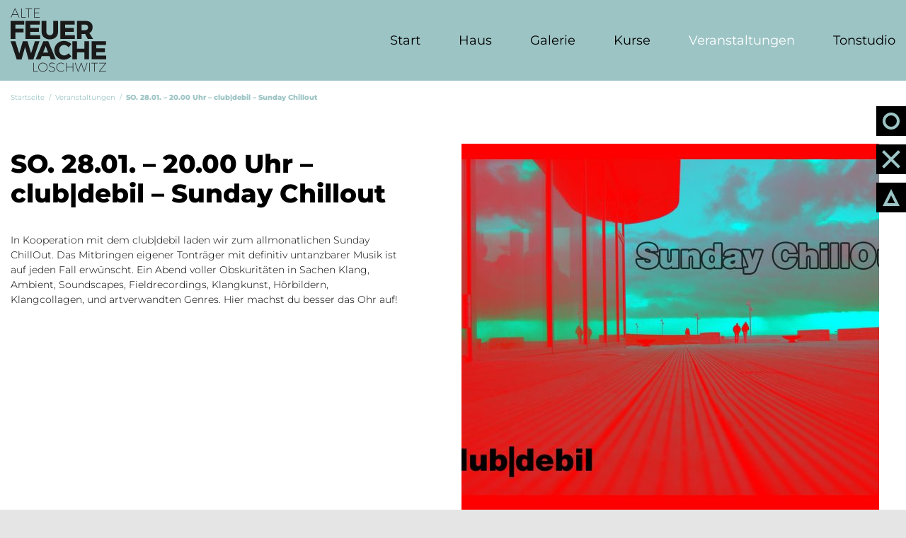

--- FILE ---
content_type: text/html; charset=UTF-8
request_url: https://feuerwache-loschwitz.de/veranstaltungen/so-28-01-20-00-uhr-clubdebil-sunday-chillout/
body_size: 13709
content:

    <!DOCTYPE html>
    <html lang="de-DE">
    <head>
        <!-- Meta setup -->
        <meta charset="UTF-8"/>
        <meta http-equiv="X-UA-Compatible" content="IE=edge"/>
        <meta
                name="viewport"
                content="width=device-width, initial-scale=1, shrink-to-fit=no"
        />


        <title>  SO. 28.01. &#8211; 20.00 Uhr &#8211; club|debil &#8211; Sunday Chillout | Alte Feuerwache Loschwitz &#8211; e. Kunst- und Kulturverein</title>



        <meta name='robots' content='max-image-preview:large' />
<script type="text/javascript">
/* <![CDATA[ */
window._wpemojiSettings = {"baseUrl":"https:\/\/s.w.org\/images\/core\/emoji\/15.0.3\/72x72\/","ext":".png","svgUrl":"https:\/\/s.w.org\/images\/core\/emoji\/15.0.3\/svg\/","svgExt":".svg","source":{"concatemoji":"https:\/\/feuerwache-loschwitz.de\/wp-includes\/js\/wp-emoji-release.min.js?ver=6.6.2"}};
/*! This file is auto-generated */
!function(i,n){var o,s,e;function c(e){try{var t={supportTests:e,timestamp:(new Date).valueOf()};sessionStorage.setItem(o,JSON.stringify(t))}catch(e){}}function p(e,t,n){e.clearRect(0,0,e.canvas.width,e.canvas.height),e.fillText(t,0,0);var t=new Uint32Array(e.getImageData(0,0,e.canvas.width,e.canvas.height).data),r=(e.clearRect(0,0,e.canvas.width,e.canvas.height),e.fillText(n,0,0),new Uint32Array(e.getImageData(0,0,e.canvas.width,e.canvas.height).data));return t.every(function(e,t){return e===r[t]})}function u(e,t,n){switch(t){case"flag":return n(e,"\ud83c\udff3\ufe0f\u200d\u26a7\ufe0f","\ud83c\udff3\ufe0f\u200b\u26a7\ufe0f")?!1:!n(e,"\ud83c\uddfa\ud83c\uddf3","\ud83c\uddfa\u200b\ud83c\uddf3")&&!n(e,"\ud83c\udff4\udb40\udc67\udb40\udc62\udb40\udc65\udb40\udc6e\udb40\udc67\udb40\udc7f","\ud83c\udff4\u200b\udb40\udc67\u200b\udb40\udc62\u200b\udb40\udc65\u200b\udb40\udc6e\u200b\udb40\udc67\u200b\udb40\udc7f");case"emoji":return!n(e,"\ud83d\udc26\u200d\u2b1b","\ud83d\udc26\u200b\u2b1b")}return!1}function f(e,t,n){var r="undefined"!=typeof WorkerGlobalScope&&self instanceof WorkerGlobalScope?new OffscreenCanvas(300,150):i.createElement("canvas"),a=r.getContext("2d",{willReadFrequently:!0}),o=(a.textBaseline="top",a.font="600 32px Arial",{});return e.forEach(function(e){o[e]=t(a,e,n)}),o}function t(e){var t=i.createElement("script");t.src=e,t.defer=!0,i.head.appendChild(t)}"undefined"!=typeof Promise&&(o="wpEmojiSettingsSupports",s=["flag","emoji"],n.supports={everything:!0,everythingExceptFlag:!0},e=new Promise(function(e){i.addEventListener("DOMContentLoaded",e,{once:!0})}),new Promise(function(t){var n=function(){try{var e=JSON.parse(sessionStorage.getItem(o));if("object"==typeof e&&"number"==typeof e.timestamp&&(new Date).valueOf()<e.timestamp+604800&&"object"==typeof e.supportTests)return e.supportTests}catch(e){}return null}();if(!n){if("undefined"!=typeof Worker&&"undefined"!=typeof OffscreenCanvas&&"undefined"!=typeof URL&&URL.createObjectURL&&"undefined"!=typeof Blob)try{var e="postMessage("+f.toString()+"("+[JSON.stringify(s),u.toString(),p.toString()].join(",")+"));",r=new Blob([e],{type:"text/javascript"}),a=new Worker(URL.createObjectURL(r),{name:"wpTestEmojiSupports"});return void(a.onmessage=function(e){c(n=e.data),a.terminate(),t(n)})}catch(e){}c(n=f(s,u,p))}t(n)}).then(function(e){for(var t in e)n.supports[t]=e[t],n.supports.everything=n.supports.everything&&n.supports[t],"flag"!==t&&(n.supports.everythingExceptFlag=n.supports.everythingExceptFlag&&n.supports[t]);n.supports.everythingExceptFlag=n.supports.everythingExceptFlag&&!n.supports.flag,n.DOMReady=!1,n.readyCallback=function(){n.DOMReady=!0}}).then(function(){return e}).then(function(){var e;n.supports.everything||(n.readyCallback(),(e=n.source||{}).concatemoji?t(e.concatemoji):e.wpemoji&&e.twemoji&&(t(e.twemoji),t(e.wpemoji)))}))}((window,document),window._wpemojiSettings);
/* ]]> */
</script>
<link rel='stylesheet' id='theme-bootstrap.css-css' href='https://feuerwache-loschwitz.de/wp-content/themes/feuerwache/assets/css/bootstrap.css?ver=1.0.0' type='text/css' media='all' />
<link rel='stylesheet' id='theme-owl.carousel.css-css' href='https://feuerwache-loschwitz.de/wp-content/themes/feuerwache/assets/css/owl.carousel.css?ver=1.0.0' type='text/css' media='all' />
<link rel='stylesheet' id='theme-light-box.css-css' href='https://feuerwache-loschwitz.de/wp-content/themes/feuerwache/assets/css/light-box.css?ver=1.0.0' type='text/css' media='all' />
<link rel='stylesheet' id='theme-dcalendar.picker.css-css' href='https://feuerwache-loschwitz.de/wp-content/themes/feuerwache/assets/css/dcalendar.picker.css?ver=1.0.0' type='text/css' media='all' />
<link rel='stylesheet' id='theme-001.css-css' href='https://feuerwache-loschwitz.de/wp-content/themes/feuerwache/assets/css/001.css?ver=1.0.0' type='text/css' media='all' />
<link rel='stylesheet' id='theme-002a.css-css' href='https://feuerwache-loschwitz.de/wp-content/themes/feuerwache/assets/css/002a.css?ver=1.0.0' type='text/css' media='all' />
<link rel='stylesheet' id='theme-003.css-css' href='https://feuerwache-loschwitz.de/wp-content/themes/feuerwache/assets/css/003.css?ver=1.0.0' type='text/css' media='all' />
<link rel='stylesheet' id='theme-004.css-css' href='https://feuerwache-loschwitz.de/wp-content/themes/feuerwache/assets/css/004.css?ver=1.0.0' type='text/css' media='all' />
<link rel='stylesheet' id='theme-005.css-css' href='https://feuerwache-loschwitz.de/wp-content/themes/feuerwache/assets/css/005.css?ver=1.0.0' type='text/css' media='all' />
<link rel='stylesheet' id='theme-006.css-css' href='https://feuerwache-loschwitz.de/wp-content/themes/feuerwache/assets/css/006.css?ver=1.0.0' type='text/css' media='all' />
<link rel='stylesheet' id='theme-007.css-css' href='https://feuerwache-loschwitz.de/wp-content/themes/feuerwache/assets/css/007.css?ver=1.0.0' type='text/css' media='all' />
<link rel='stylesheet' id='theme-008.css-css' href='https://feuerwache-loschwitz.de/wp-content/themes/feuerwache/assets/css/008.css?ver=1.0.0' type='text/css' media='all' />
<link rel='stylesheet' id='theme-009.css-css' href='https://feuerwache-loschwitz.de/wp-content/themes/feuerwache/assets/css/009.css?ver=1.0.0' type='text/css' media='all' />
<link rel='stylesheet' id='theme-010.css-css' href='https://feuerwache-loschwitz.de/wp-content/themes/feuerwache/assets/css/010.css?ver=1.0.0' type='text/css' media='all' />
<link rel='stylesheet' id='theme-011.css-css' href='https://feuerwache-loschwitz.de/wp-content/themes/feuerwache/assets/css/011.css?ver=1.0.0' type='text/css' media='all' />
<link rel='stylesheet' id='theme-012.css-css' href='https://feuerwache-loschwitz.de/wp-content/themes/feuerwache/assets/css/012.css?ver=1.0.0' type='text/css' media='all' />
<link rel='stylesheet' id='theme-013.css-css' href='https://feuerwache-loschwitz.de/wp-content/themes/feuerwache/assets/css/013.css?ver=1.0.0' type='text/css' media='all' />
<link rel='stylesheet' id='theme-014.css-css' href='https://feuerwache-loschwitz.de/wp-content/themes/feuerwache/assets/css/014.css?ver=1.0.0' type='text/css' media='all' />
<link rel='stylesheet' id='theme-015.css-css' href='https://feuerwache-loschwitz.de/wp-content/themes/feuerwache/assets/css/015.css?ver=1.0.0' type='text/css' media='all' />
<link rel='stylesheet' id='theme-016.css-css' href='https://feuerwache-loschwitz.de/wp-content/themes/feuerwache/assets/css/016.css?ver=1.0.0' type='text/css' media='all' />
<link rel='stylesheet' id='theme-017.css-css' href='https://feuerwache-loschwitz.de/wp-content/themes/feuerwache/assets/css/017.css?ver=1.0.0' type='text/css' media='all' />
<link rel='stylesheet' id='theme-018.css-css' href='https://feuerwache-loschwitz.de/wp-content/themes/feuerwache/assets/css/018.css?ver=1.0.0' type='text/css' media='all' />
<link rel='stylesheet' id='theme-019.css-css' href='https://feuerwache-loschwitz.de/wp-content/themes/feuerwache/assets/css/019.css?ver=1.0.0' type='text/css' media='all' />
<link rel='stylesheet' id='theme-020.css-css' href='https://feuerwache-loschwitz.de/wp-content/themes/feuerwache/assets/css/020.css?ver=1.0.0' type='text/css' media='all' />
<link rel='stylesheet' id='theme-021.css-css' href='https://feuerwache-loschwitz.de/wp-content/themes/feuerwache/assets/css/021.css?ver=1.0.0' type='text/css' media='all' />
<link rel='stylesheet' id='theme-022.css-css' href='https://feuerwache-loschwitz.de/wp-content/themes/feuerwache/assets/css/022.css?ver=1.0.0' type='text/css' media='all' />
<link rel='stylesheet' id='theme-023.css-css' href='https://feuerwache-loschwitz.de/wp-content/themes/feuerwache/assets/css/023.css?ver=1.0.0' type='text/css' media='all' />
<link rel='stylesheet' id='theme-024.css-css' href='https://feuerwache-loschwitz.de/wp-content/themes/feuerwache/assets/css/024.css?ver=1.0.0' type='text/css' media='all' />
<link rel='stylesheet' id='theme-025.css-css' href='https://feuerwache-loschwitz.de/wp-content/themes/feuerwache/assets/css/025.css?ver=1.0.0' type='text/css' media='all' />
<link rel='stylesheet' id='haase-helperclasses.css-css' href='https://feuerwache-loschwitz.de/wp-content/themes/feuerwache/assets/css/haase-helperclasses.css?ver=1.0.0' type='text/css' media='all' />
<link rel='stylesheet' id='haase-globale-styles.css-css' href='https://feuerwache-loschwitz.de/wp-content/themes/feuerwache/assets/css/haase-globale-styles.css?ver=1.0.0' type='text/css' media='all' />
<style id='wp-emoji-styles-inline-css' type='text/css'>

	img.wp-smiley, img.emoji {
		display: inline !important;
		border: none !important;
		box-shadow: none !important;
		height: 1em !important;
		width: 1em !important;
		margin: 0 0.07em !important;
		vertical-align: -0.1em !important;
		background: none !important;
		padding: 0 !important;
	}
</style>
<link rel='stylesheet' id='wp-block-library-css' href='https://feuerwache-loschwitz.de/wp-includes/css/dist/block-library/style.min.css?ver=6.6.2' type='text/css' media='all' />
<style id='global-styles-inline-css' type='text/css'>
:root{--wp--preset--aspect-ratio--square: 1;--wp--preset--aspect-ratio--4-3: 4/3;--wp--preset--aspect-ratio--3-4: 3/4;--wp--preset--aspect-ratio--3-2: 3/2;--wp--preset--aspect-ratio--2-3: 2/3;--wp--preset--aspect-ratio--16-9: 16/9;--wp--preset--aspect-ratio--9-16: 9/16;--wp--preset--color--black: #000000;--wp--preset--color--cyan-bluish-gray: #abb8c3;--wp--preset--color--white: #ffffff;--wp--preset--color--pale-pink: #f78da7;--wp--preset--color--vivid-red: #cf2e2e;--wp--preset--color--luminous-vivid-orange: #ff6900;--wp--preset--color--luminous-vivid-amber: #fcb900;--wp--preset--color--light-green-cyan: #7bdcb5;--wp--preset--color--vivid-green-cyan: #00d084;--wp--preset--color--pale-cyan-blue: #8ed1fc;--wp--preset--color--vivid-cyan-blue: #0693e3;--wp--preset--color--vivid-purple: #9b51e0;--wp--preset--color--feuriges-rot: #E8644D;--wp--preset--color--steingrau: #B9B2AC;--wp--preset--color--kuehles-aqua: #9DC4C5;--wp--preset--color--goldenes-stroh: #CBBF68;--wp--preset--color--sonnenuntergangsorange: #EDA677;--wp--preset--color--hellesgrau: #F9F9F9;--wp--preset--color--weiss: #FFFFFF;--wp--preset--gradient--vivid-cyan-blue-to-vivid-purple: linear-gradient(135deg,rgba(6,147,227,1) 0%,rgb(155,81,224) 100%);--wp--preset--gradient--light-green-cyan-to-vivid-green-cyan: linear-gradient(135deg,rgb(122,220,180) 0%,rgb(0,208,130) 100%);--wp--preset--gradient--luminous-vivid-amber-to-luminous-vivid-orange: linear-gradient(135deg,rgba(252,185,0,1) 0%,rgba(255,105,0,1) 100%);--wp--preset--gradient--luminous-vivid-orange-to-vivid-red: linear-gradient(135deg,rgba(255,105,0,1) 0%,rgb(207,46,46) 100%);--wp--preset--gradient--very-light-gray-to-cyan-bluish-gray: linear-gradient(135deg,rgb(238,238,238) 0%,rgb(169,184,195) 100%);--wp--preset--gradient--cool-to-warm-spectrum: linear-gradient(135deg,rgb(74,234,220) 0%,rgb(151,120,209) 20%,rgb(207,42,186) 40%,rgb(238,44,130) 60%,rgb(251,105,98) 80%,rgb(254,248,76) 100%);--wp--preset--gradient--blush-light-purple: linear-gradient(135deg,rgb(255,206,236) 0%,rgb(152,150,240) 100%);--wp--preset--gradient--blush-bordeaux: linear-gradient(135deg,rgb(254,205,165) 0%,rgb(254,45,45) 50%,rgb(107,0,62) 100%);--wp--preset--gradient--luminous-dusk: linear-gradient(135deg,rgb(255,203,112) 0%,rgb(199,81,192) 50%,rgb(65,88,208) 100%);--wp--preset--gradient--pale-ocean: linear-gradient(135deg,rgb(255,245,203) 0%,rgb(182,227,212) 50%,rgb(51,167,181) 100%);--wp--preset--gradient--electric-grass: linear-gradient(135deg,rgb(202,248,128) 0%,rgb(113,206,126) 100%);--wp--preset--gradient--midnight: linear-gradient(135deg,rgb(2,3,129) 0%,rgb(40,116,252) 100%);--wp--preset--font-size--small: 13px;--wp--preset--font-size--medium: 20px;--wp--preset--font-size--large: 36px;--wp--preset--font-size--x-large: 42px;--wp--preset--spacing--20: 0.44rem;--wp--preset--spacing--30: 0.67rem;--wp--preset--spacing--40: 1rem;--wp--preset--spacing--50: 1.5rem;--wp--preset--spacing--60: 2.25rem;--wp--preset--spacing--70: 3.38rem;--wp--preset--spacing--80: 5.06rem;--wp--preset--shadow--natural: 6px 6px 9px rgba(0, 0, 0, 0.2);--wp--preset--shadow--deep: 12px 12px 50px rgba(0, 0, 0, 0.4);--wp--preset--shadow--sharp: 6px 6px 0px rgba(0, 0, 0, 0.2);--wp--preset--shadow--outlined: 6px 6px 0px -3px rgba(255, 255, 255, 1), 6px 6px rgba(0, 0, 0, 1);--wp--preset--shadow--crisp: 6px 6px 0px rgba(0, 0, 0, 1);--wp--custom--spacing--block-gap: 1;--wp--custom--spacing--custom-margin: 1;--wp--custom--spacing--custom-padding: 1;--wp--custom--spacing--units--0: px;--wp--custom--spacing--units--1: em;--wp--custom--spacing--units--2: rem;--wp--custom--spacing--units--3: vh;--wp--custom--spacing--units--4: vw;--wp--custom--spacing--units--5: %;--wp--custom--link--text-decoration: none;--wp--custom--link--transition: 0.2s all ease;--wp--custom--module-001-nav--background-color: #E8644D;--wp--custom--navigation--background-color: #E8644D;--wp--custom--navigation--padding: 12px 0;--wp--custom--navigation--link--font-size: 18px;--wp--custom--navigation--link--font-weight: 400;--wp--custom--navigation--link--color: #000000;--wp--custom--navigation--link--hover-color: #FFF;--wp--custom--navigation--link--transition: 0.2s all ease;--wp--custom--navigation--brand--max-image-width: 135px;--wp--custom--colors--module-003--0: #E8644D;--wp--custom--colors--module-003--1: #000000;--wp--custom--colors--module-003--2: #000000;--wp--custom--colors--module-003--3: #E8644D;--wp--custom--colors--module-003--4: #000000;--wp--custom--colors--module-004--0: #FFFFFF;--wp--custom--colors--module-004--1: #E8644D;--wp--custom--colors--module-004--2: #000000;--wp--custom--colors--module-004--3: #000000;--wp--custom--colors--module-004--4: #E8644D;--wp--custom--colors--module-004--5: #E8644D;--wp--custom--colors--module-004--6: #E8644D;--wp--custom--colors--module-005--0: #F9F9F9;--wp--custom--colors--module-005--1: #E8644D;--wp--custom--colors--module-005--2: #000000;--wp--custom--colors--module-005--3: #000000;--wp--custom--colors--module-005--4: #E8644D;--wp--custom--colors--module-005--5: #E8644D;--wp--custom--colors--module-005--6: #E8644D;--wp--custom--colors--module-005--7: #E8644D;--wp--custom--colors--module-005--8: #E8644D;--wp--custom--colors--module-006--0: #E8644D;--wp--custom--colors--module-006--1: #000000;--wp--custom--colors--module-006--2: #000000;--wp--custom--colors--module-006--3: #000000;--wp--custom--colors--module-006--4: #000000;--wp--custom--colors--module-006--5: #000000;--wp--custom--colors--module-006--6: #CBBF68;--wp--custom--colors--module-007--0: #E8644D;--wp--custom--colors--module-007--1: #E8644D;--wp--custom--colors--module-007--2: #000000;--wp--custom--colors--module-007--3: #000000;--wp--custom--colors--module-007--4: #000000;--wp--custom--colors--module-007--5: #000000;--wp--custom--colors--module-007--6: #E8644D;--wp--custom--colors--module-007--7: #000000;--wp--custom--colors--module-007--8: #DE566A;--wp--custom--colors--module-008--0: #FFFFFF;--wp--custom--colors--module-008--1: #F9F9F9;--wp--custom--colors--module-008--2: #E8644D;--wp--custom--colors--module-008--3: #000000;--wp--custom--colors--module-008--4: #000000;--wp--custom--colors--module-008--5: #E8644D;--wp--custom--colors--module-008--6: #E8644D;--wp--custom--colors--module-008--7: #E8644D;--wp--custom--colors--module-008--8: #000000;--wp--custom--colors--module-009--0: #F9F9F9;--wp--custom--colors--module-009--1: #E8644D;--wp--custom--colors--module-009--2: #000000;--wp--custom--colors--module-009--3: #E8644D;--wp--custom--colors--module-009--4: #000000;--wp--custom--colors--module-009--5: #000000;--wp--custom--colors--module-010--0: #E8644D;--wp--custom--colors--module-010--1: #000000;--wp--custom--colors--module-010--2: #000000;--wp--custom--colors--module-010--3: #000000;--wp--custom--colors--module-010--4: #000000;--wp--custom--colors--module-011--0: #F9F9F9;--wp--custom--colors--module-011--1: #E8644D;--wp--custom--colors--module-011--2: #000000;--wp--custom--colors--module-011--3: #000000;--wp--custom--colors--module-011--4: #E8644D;--wp--custom--colors--module-011--5: #E8644D;--wp--custom--colors--module-012--0: #000000;--wp--custom--colors--module-012--1: #000000;--wp--custom--colors--module-012--2: #000000;--wp--custom--colors--module-012--3: #000000;--wp--custom--colors--module-012--4: #000000;--wp--custom--colors--module-013--0: #000000;--wp--custom--colors--module-013--1: #B9B2AC;--wp--custom--colors--module-013--2: #000000;--wp--custom--colors--module-013--3: #000000;--wp--custom--colors--module-013--4: #000000;--wp--custom--colors--module-013--5: #000000;--wp--custom--colors--module-014--0: #F9F9F9;--wp--custom--colors--module-014--1: #000000;--wp--custom--colors--module-014--2: #000000;--wp--custom--colors--module-015--0: #F9F9F9;--wp--custom--colors--module-015--1: #E8644D;--wp--custom--colors--module-015--2: #000000;--wp--custom--colors--module-015--3: #000000;--wp--custom--colors--module-015--4: #000000;--wp--custom--colors--module-015--5: #000000;--wp--custom--colors--module-015--6: #E8644D;--wp--custom--colors--module-015--7: #000000;--wp--custom--colors--module-015--8: #000000;--wp--custom--colors--module-015--9: #000000;--wp--custom--colors--module-016--0: #E8644D;--wp--custom--colors--module-016--1: #000000;--wp--custom--colors--module-016--2: #000000;--wp--custom--colors--module-016--3: #000000;--wp--custom--colors--module-016--4: #000000;--wp--custom--colors--module-016--5: #000000;--wp--custom--colors--module-017--0: #e8644d;--wp--custom--colors--module-018--0: #E8644D;--wp--custom--colors--module-018--1: #E8644D;--wp--custom--colors--module-018--2: #E8644D;--wp--custom--colors--module-018--3: #E8644D;--wp--custom--colors--module-019--0: #F9F9F9;--wp--custom--colors--module-019--1: #E9E9E9;--wp--custom--colors--module-019--2: #D4D4D4;--wp--custom--colors--module-019--3: #E8644D;--wp--custom--colors--module-020--0: #E8644D;--wp--custom--colors--module-020--1: #F9F9F9;--wp--custom--colors--module-021--0: #E8644D;--wp--custom--colors--module-021--1: #000000;--wp--custom--colors--module-021--2: #E8644D;}:where(body) { margin: 0; }.wp-site-blocks > .alignleft { float: left; margin-right: 2em; }.wp-site-blocks > .alignright { float: right; margin-left: 2em; }.wp-site-blocks > .aligncenter { justify-content: center; margin-left: auto; margin-right: auto; }:where(.wp-site-blocks) > * { margin-block-start: 2em; margin-block-end: 0; }:where(.wp-site-blocks) > :first-child { margin-block-start: 0; }:where(.wp-site-blocks) > :last-child { margin-block-end: 0; }:root { --wp--style--block-gap: 2em; }:root :where(.is-layout-flow) > :first-child{margin-block-start: 0;}:root :where(.is-layout-flow) > :last-child{margin-block-end: 0;}:root :where(.is-layout-flow) > *{margin-block-start: 2em;margin-block-end: 0;}:root :where(.is-layout-constrained) > :first-child{margin-block-start: 0;}:root :where(.is-layout-constrained) > :last-child{margin-block-end: 0;}:root :where(.is-layout-constrained) > *{margin-block-start: 2em;margin-block-end: 0;}:root :where(.is-layout-flex){gap: 2em;}:root :where(.is-layout-grid){gap: 2em;}.is-layout-flow > .alignleft{float: left;margin-inline-start: 0;margin-inline-end: 2em;}.is-layout-flow > .alignright{float: right;margin-inline-start: 2em;margin-inline-end: 0;}.is-layout-flow > .aligncenter{margin-left: auto !important;margin-right: auto !important;}.is-layout-constrained > .alignleft{float: left;margin-inline-start: 0;margin-inline-end: 2em;}.is-layout-constrained > .alignright{float: right;margin-inline-start: 2em;margin-inline-end: 0;}.is-layout-constrained > .aligncenter{margin-left: auto !important;margin-right: auto !important;}.is-layout-constrained > :where(:not(.alignleft):not(.alignright):not(.alignfull)){margin-left: auto !important;margin-right: auto !important;}body .is-layout-flex{display: flex;}.is-layout-flex{flex-wrap: wrap;align-items: center;}.is-layout-flex > :is(*, div){margin: 0;}body .is-layout-grid{display: grid;}.is-layout-grid > :is(*, div){margin: 0;}body{padding-top: 0em;padding-right: 0em;padding-bottom: 0em;padding-left: 0em;}a:where(:not(.wp-element-button)){text-decoration: underline;}:root :where(.wp-element-button, .wp-block-button__link){background-color: #32373c;border-width: 0;color: #fff;font-family: inherit;font-size: inherit;line-height: inherit;padding: calc(0.667em + 2px) calc(1.333em + 2px);text-decoration: none;}.has-black-color{color: var(--wp--preset--color--black) !important;}.has-cyan-bluish-gray-color{color: var(--wp--preset--color--cyan-bluish-gray) !important;}.has-white-color{color: var(--wp--preset--color--white) !important;}.has-pale-pink-color{color: var(--wp--preset--color--pale-pink) !important;}.has-vivid-red-color{color: var(--wp--preset--color--vivid-red) !important;}.has-luminous-vivid-orange-color{color: var(--wp--preset--color--luminous-vivid-orange) !important;}.has-luminous-vivid-amber-color{color: var(--wp--preset--color--luminous-vivid-amber) !important;}.has-light-green-cyan-color{color: var(--wp--preset--color--light-green-cyan) !important;}.has-vivid-green-cyan-color{color: var(--wp--preset--color--vivid-green-cyan) !important;}.has-pale-cyan-blue-color{color: var(--wp--preset--color--pale-cyan-blue) !important;}.has-vivid-cyan-blue-color{color: var(--wp--preset--color--vivid-cyan-blue) !important;}.has-vivid-purple-color{color: var(--wp--preset--color--vivid-purple) !important;}.has-feuriges-rot-color{color: var(--wp--preset--color--feuriges-rot) !important;}.has-steingrau-color{color: var(--wp--preset--color--steingrau) !important;}.has-kuehles-aqua-color{color: var(--wp--preset--color--kuehles-aqua) !important;}.has-goldenes-stroh-color{color: var(--wp--preset--color--goldenes-stroh) !important;}.has-sonnenuntergangsorange-color{color: var(--wp--preset--color--sonnenuntergangsorange) !important;}.has-hellesgrau-color{color: var(--wp--preset--color--hellesgrau) !important;}.has-weiss-color{color: var(--wp--preset--color--weiss) !important;}.has-black-background-color{background-color: var(--wp--preset--color--black) !important;}.has-cyan-bluish-gray-background-color{background-color: var(--wp--preset--color--cyan-bluish-gray) !important;}.has-white-background-color{background-color: var(--wp--preset--color--white) !important;}.has-pale-pink-background-color{background-color: var(--wp--preset--color--pale-pink) !important;}.has-vivid-red-background-color{background-color: var(--wp--preset--color--vivid-red) !important;}.has-luminous-vivid-orange-background-color{background-color: var(--wp--preset--color--luminous-vivid-orange) !important;}.has-luminous-vivid-amber-background-color{background-color: var(--wp--preset--color--luminous-vivid-amber) !important;}.has-light-green-cyan-background-color{background-color: var(--wp--preset--color--light-green-cyan) !important;}.has-vivid-green-cyan-background-color{background-color: var(--wp--preset--color--vivid-green-cyan) !important;}.has-pale-cyan-blue-background-color{background-color: var(--wp--preset--color--pale-cyan-blue) !important;}.has-vivid-cyan-blue-background-color{background-color: var(--wp--preset--color--vivid-cyan-blue) !important;}.has-vivid-purple-background-color{background-color: var(--wp--preset--color--vivid-purple) !important;}.has-feuriges-rot-background-color{background-color: var(--wp--preset--color--feuriges-rot) !important;}.has-steingrau-background-color{background-color: var(--wp--preset--color--steingrau) !important;}.has-kuehles-aqua-background-color{background-color: var(--wp--preset--color--kuehles-aqua) !important;}.has-goldenes-stroh-background-color{background-color: var(--wp--preset--color--goldenes-stroh) !important;}.has-sonnenuntergangsorange-background-color{background-color: var(--wp--preset--color--sonnenuntergangsorange) !important;}.has-hellesgrau-background-color{background-color: var(--wp--preset--color--hellesgrau) !important;}.has-weiss-background-color{background-color: var(--wp--preset--color--weiss) !important;}.has-black-border-color{border-color: var(--wp--preset--color--black) !important;}.has-cyan-bluish-gray-border-color{border-color: var(--wp--preset--color--cyan-bluish-gray) !important;}.has-white-border-color{border-color: var(--wp--preset--color--white) !important;}.has-pale-pink-border-color{border-color: var(--wp--preset--color--pale-pink) !important;}.has-vivid-red-border-color{border-color: var(--wp--preset--color--vivid-red) !important;}.has-luminous-vivid-orange-border-color{border-color: var(--wp--preset--color--luminous-vivid-orange) !important;}.has-luminous-vivid-amber-border-color{border-color: var(--wp--preset--color--luminous-vivid-amber) !important;}.has-light-green-cyan-border-color{border-color: var(--wp--preset--color--light-green-cyan) !important;}.has-vivid-green-cyan-border-color{border-color: var(--wp--preset--color--vivid-green-cyan) !important;}.has-pale-cyan-blue-border-color{border-color: var(--wp--preset--color--pale-cyan-blue) !important;}.has-vivid-cyan-blue-border-color{border-color: var(--wp--preset--color--vivid-cyan-blue) !important;}.has-vivid-purple-border-color{border-color: var(--wp--preset--color--vivid-purple) !important;}.has-feuriges-rot-border-color{border-color: var(--wp--preset--color--feuriges-rot) !important;}.has-steingrau-border-color{border-color: var(--wp--preset--color--steingrau) !important;}.has-kuehles-aqua-border-color{border-color: var(--wp--preset--color--kuehles-aqua) !important;}.has-goldenes-stroh-border-color{border-color: var(--wp--preset--color--goldenes-stroh) !important;}.has-sonnenuntergangsorange-border-color{border-color: var(--wp--preset--color--sonnenuntergangsorange) !important;}.has-hellesgrau-border-color{border-color: var(--wp--preset--color--hellesgrau) !important;}.has-weiss-border-color{border-color: var(--wp--preset--color--weiss) !important;}.has-vivid-cyan-blue-to-vivid-purple-gradient-background{background: var(--wp--preset--gradient--vivid-cyan-blue-to-vivid-purple) !important;}.has-light-green-cyan-to-vivid-green-cyan-gradient-background{background: var(--wp--preset--gradient--light-green-cyan-to-vivid-green-cyan) !important;}.has-luminous-vivid-amber-to-luminous-vivid-orange-gradient-background{background: var(--wp--preset--gradient--luminous-vivid-amber-to-luminous-vivid-orange) !important;}.has-luminous-vivid-orange-to-vivid-red-gradient-background{background: var(--wp--preset--gradient--luminous-vivid-orange-to-vivid-red) !important;}.has-very-light-gray-to-cyan-bluish-gray-gradient-background{background: var(--wp--preset--gradient--very-light-gray-to-cyan-bluish-gray) !important;}.has-cool-to-warm-spectrum-gradient-background{background: var(--wp--preset--gradient--cool-to-warm-spectrum) !important;}.has-blush-light-purple-gradient-background{background: var(--wp--preset--gradient--blush-light-purple) !important;}.has-blush-bordeaux-gradient-background{background: var(--wp--preset--gradient--blush-bordeaux) !important;}.has-luminous-dusk-gradient-background{background: var(--wp--preset--gradient--luminous-dusk) !important;}.has-pale-ocean-gradient-background{background: var(--wp--preset--gradient--pale-ocean) !important;}.has-electric-grass-gradient-background{background: var(--wp--preset--gradient--electric-grass) !important;}.has-midnight-gradient-background{background: var(--wp--preset--gradient--midnight) !important;}.has-small-font-size{font-size: var(--wp--preset--font-size--small) !important;}.has-medium-font-size{font-size: var(--wp--preset--font-size--medium) !important;}.has-large-font-size{font-size: var(--wp--preset--font-size--large) !important;}.has-x-large-font-size{font-size: var(--wp--preset--font-size--x-large) !important;}.has-montserrat-font-family{font-family: var(--wp--preset--font-family--montserrat) !important;}.has-prompt-font-family{font-family: var(--wp--preset--font-family--prompt) !important;}
:root :where(.wp-block-pullquote){font-size: 1.5em;line-height: 1.6;}
</style>
<link rel='stylesheet' id='my-style-css' href='https://feuerwache-loschwitz.de/wp-content/themes/feuerwache/assets/css/all.css?ver=1.0.0' type='text/css' media='all' />
<link rel="https://api.w.org/" href="https://feuerwache-loschwitz.de/wp-json/" /><link rel="alternate" title="JSON" type="application/json" href="https://feuerwache-loschwitz.de/wp-json/wp/v2/veranstaltungen/5314" /><link rel="EditURI" type="application/rsd+xml" title="RSD" href="https://feuerwache-loschwitz.de/xmlrpc.php?rsd" />
<link rel="canonical" href="https://feuerwache-loschwitz.de/veranstaltungen/so-28-01-20-00-uhr-clubdebil-sunday-chillout/" />
<link rel='shortlink' href='https://feuerwache-loschwitz.de/?p=5314' />
<link rel="alternate" title="oEmbed (JSON)" type="application/json+oembed" href="https://feuerwache-loschwitz.de/wp-json/oembed/1.0/embed?url=https%3A%2F%2Ffeuerwache-loschwitz.de%2Fveranstaltungen%2Fso-28-01-20-00-uhr-clubdebil-sunday-chillout%2F" />
<link rel="alternate" title="oEmbed (XML)" type="text/xml+oembed" href="https://feuerwache-loschwitz.de/wp-json/oembed/1.0/embed?url=https%3A%2F%2Ffeuerwache-loschwitz.de%2Fveranstaltungen%2Fso-28-01-20-00-uhr-clubdebil-sunday-chillout%2F&#038;format=xml" />
<link rel="icon" href="https://feuerwache-loschwitz.de/wp-content/uploads/2024/05/favicon-150x150.png" sizes="32x32" />
<link rel="icon" href="https://feuerwache-loschwitz.de/wp-content/uploads/2024/05/favicon-300x300.png" sizes="192x192" />
<link rel="apple-touch-icon" href="https://feuerwache-loschwitz.de/wp-content/uploads/2024/05/favicon-300x300.png" />
<meta name="msapplication-TileImage" content="https://feuerwache-loschwitz.de/wp-content/uploads/2024/05/favicon-300x300.png" />
    </head>
<body>


    <style>
        .seitencolor-all {
            color: #9DC4C5        }

        .offcanvas-start {
            width: 320px;
            background: #9DC4C5        }

    </style>

    <!-- main-wrapper start -->
<main class="main_wrapper">
    <!-- module-001nav start -->
    <section class="module-001nav" style="background: #9DC4C5">
        <div class="container">
            <nav class="navbar navbar-expand-lg p-0">
                <a class="navbar-brand p-0" href="https://feuerwache-loschwitz.de">
                    <img src="https://feuerwache-loschwitz.de/wp-content/themes/feuerwache/assets/images/logo.svg"
                         alt="Logo - Alte Feuerwache e. Kunst- und Kulturverein"/>
                </a>
                <button
                        class="navbar-toggler"
                        type="button"
                        data-bs-toggle="offcanvas"
                        data-bs-target="#offcanvasExample"
                        aria-controls="offcanvasExample"
                >
              <span class="hamburger-box">
                <span class="hamburger-inner"></span>
              </span>
                </button>
                <div class="collapse navbar-collapse">
                    <ul id="menu-hauptmenue" class="navbar-nav ms-auto  nounderline"><li id="menu-item-6895" class="menu-item menu-item-type-post_type menu-item-object-page menu-item-home menu-item-6895"><a href="https://feuerwache-loschwitz.de/">Start</a></li>
<li id="menu-item-1378" class="menu-item menu-item-type-post_type menu-item-object-page menu-item-1378"><a href="https://feuerwache-loschwitz.de/haus/">Haus</a></li>
<li id="menu-item-6893" class="menu-item menu-item-type-post_type menu-item-object-page menu-item-6893"><a href="https://feuerwache-loschwitz.de/galerie/">Galerie</a></li>
<li id="menu-item-6559" class="menu-item menu-item-type-post_type menu-item-object-page menu-item-6559"><a href="https://feuerwache-loschwitz.de/kurs/">Kurse</a></li>
<li id="menu-item-1382" class="menu-item menu-item-type-post_type menu-item-object-page menu-item-1382 current-menu-item"><a href="https://feuerwache-loschwitz.de/veranstaltungen/">Veranstaltungen</a></li>
<li id="menu-item-7276" class="menu-item menu-item-type-post_type menu-item-object-page menu-item-7276"><a href="https://feuerwache-loschwitz.de/tonstudio/">Tonstudio</a></li>
</ul>                </div>
            </nav>
        </div>

        <!-- side-bar start -->
        <div
                class="offcanvas offcanvas-start d-lg-none"
                tabindex="-1"
                id="offcanvasExample"
                aria-labelledby="offcanvasExampleLabel"
        >
            <div class="offcanvas-header">
                <h5 class="offcanvas-title" id="offcanvasExampleLabel">
                    <a href="#">
                        <img src="https://feuerwache-loschwitz.de/wp-content/themes/feuerwache/assets/images/logo.svg" alt=""/>
                    </a>
                </h5>
                <button
                        type="button"
                        class="btn-close text-reset"
                        data-bs-dismiss="offcanvas"
                        aria-label="Close"
                ></button>
            </div>
            <div class="offcanvas-body">
                <ul id="menu-hauptmenue-1" class="navbar-nav ms-auto  nounderline"><li class="menu-item menu-item-type-post_type menu-item-object-page menu-item-home menu-item-6895"><a href="https://feuerwache-loschwitz.de/">Start</a></li>
<li class="menu-item menu-item-type-post_type menu-item-object-page menu-item-1378"><a href="https://feuerwache-loschwitz.de/haus/">Haus</a></li>
<li class="menu-item menu-item-type-post_type menu-item-object-page menu-item-6893"><a href="https://feuerwache-loschwitz.de/galerie/">Galerie</a></li>
<li class="menu-item menu-item-type-post_type menu-item-object-page menu-item-6559"><a href="https://feuerwache-loschwitz.de/kurs/">Kurse</a></li>
<li class="menu-item menu-item-type-post_type menu-item-object-page menu-item-1382 current-menu-item"><a href="https://feuerwache-loschwitz.de/veranstaltungen/">Veranstaltungen</a></li>
<li class="menu-item menu-item-type-post_type menu-item-object-page menu-item-7276"><a href="https://feuerwache-loschwitz.de/tonstudio/">Tonstudio</a></li>
</ul><ul id="menu-footer" class="navbar-nav nounderline"><li id="menu-item-7022" class="menu-item menu-item-type-post_type menu-item-object-page menu-item-7022"><a href="https://feuerwache-loschwitz.de/impressum/">Impressum</a></li>
<li id="menu-item-7021" class="menu-item menu-item-type-post_type menu-item-object-page menu-item-7021"><a href="https://feuerwache-loschwitz.de/datenschutz/">Datenschutz</a></li>
</ul>            </div>
        </div>
    </section>
    <!--module-001nav end -->

    <style>
        #slideinsvgoval, #slideinsvgkreuz, #slideinsvgrectangle {
            stroke: #9DC4C5;
        }

        #slideinsvgeinmietung, #slideinsvgnewsletter, #slideinsvgkontakt {
            fill: #9DC4C5;
        }
    </style>


            
            

    <!-- module-002a start -->
    <section class="module-002a">
        <ul>
            <li>


                                    <a href="https://feuerwache-loschwitz.de/einmietung/">
                        <svg width="42px" height="42px" viewBox="0 0 42 42" version="1.1"
                             xmlns="http://www.w3.org/2000/svg" xmlns:xlink="http://www.w3.org/1999/xlink">
                            <title>Element / Slide In 1</title>
                            <g id="Element-/-Slide-In-1" stroke="none" stroke-width="1" fill="none" fill-rule="evenodd">
                                <rect id="Rectangle" fill="#000000" x="0" y="0" width="42" height="42"></rect>
                                <g id="slideinsvgoval" transform="translate(9, 9)" stroke="#E8644D" stroke-width="4">
                                    <circle id="Oval" cx="12" cy="12" r="10"></circle>
                                </g>
                            </g>
                        </svg>
                        <span>
                            <svg id="svg-einmietung" width="120px" height="42px" viewBox="0 0 120 42" version="1.1"
                                 xmlns="http://www.w3.org/2000/svg"
                                 xmlns:xlink="http://www.w3.org/1999/xlink">
                                <g id="Element-/-Slide-In-1-offen" stroke="none" stroke-width="1" fill="none"
                                   fill-rule="evenodd">
                                    <rect id="Rectangle" fill="#000000" x="0" y="0" width="120" height="42"></rect>
                                    <text id="slideinsvgeinmietung" font-family="Montserrat-ExtraBold, Montserrat"
                                          font-size="16" font-weight="700"
                                          fill="#E8644D">
                                        <tspan x="5.856" y="27">EINMIETUNG</tspan>
                                    </text>
                                </g>
                            </svg>
                        </span>
                    </a>
                            </li>
            <li>

                                    <a href="https://feuerwache-loschwitz.de/newsletter/">
                        <svg width="42px" height="42px" viewBox="0 0 42 42" version="1.1"
                             xmlns="http://www.w3.org/2000/svg" xmlns:xlink="http://www.w3.org/1999/xlink">
                            <title>Element / Slide In 2</title>
                            <g id="Element-/-Slide-In-2" stroke="none" stroke-width="1" fill="none" fill-rule="evenodd">
                                <rect id="Rectangle" fill="#000000" x="0" y="0" width="42" height="42"></rect>
                                <g id="slideinsvgkreuz" transform="translate(9.1919, 9.1919)" stroke="#E8644D"
                                   stroke-width="4">
                                    <line x1="-4.39107469" y1="11.8080988" x2="28.0072724" y2="11.8080988" id="Line-5"
                                          transform="translate(11.8081, 11.8081) rotate(45) translate(-11.8081, -11.8081)"></line>
                                    <line x1="-4.39107469" y1="11.8080988" x2="28.0072724" y2="11.8080988" id="Line-5"
                                          transform="translate(11.8081, 11.8081) rotate(-45) translate(-11.8081, -11.8081)"></line>
                                </g>
                            </g>
                        </svg>

                        <span>
                            <svg id="svg-newsletter" width="120px" height="42px" viewBox="0 0 120 42" version="1.1"
                                 xmlns="http://www.w3.org/2000/svg" xmlns:xlink="http://www.w3.org/1999/xlink">
                                    <title>Element / Slide In 2 offen</title>
                                    <g id="Element-/-Slide-In-2-offen" stroke="none" stroke-width="1" fill="none"
                                       fill-rule="evenodd">
                                        <rect id="Rectangle" fill="#000000" x="0" y="0" width="120" height="42"></rect>
                                        <text id="slideinsvgnewsletter" font-family="Montserrat-ExtraBold, Montserrat"
                                              font-size="16" font-weight="700"
                                              fill="#E8644D">
                                            <tspan x="1.936" y="27">NEWSLETTER</tspan>
                                        </text>
                                    </g>
                                </svg>
                        </span>
                    </a>
                            </li>
            <li>

                                    <a href="https://feuerwache-loschwitz.de/eric-kontakt/">
                        <svg width="42px" height="42px" viewBox="0 0 42 42" version="1.1"
                             xmlns="http://www.w3.org/2000/svg" xmlns:xlink="http://www.w3.org/1999/xlink">
                            <title>Element / Slide In 3</title>
                            <g id="Element-/-Slide-In-3" stroke="none" stroke-width="1" fill="none" fill-rule="evenodd">
                                <rect id="Rectangle" fill="#000000" x="0" y="0" width="42" height="42"></rect>
                                <g id="slideinsvgrectangle" transform="translate(9, 9)" stroke="#E8644D"
                                   stroke-width="4">
                                    <path d="M12,4.47213595 L20.763932,22 L3.23606798,22 L12,4.47213595 Z"
                                          id="Triangle"></path>
                                </g>
                            </g>
                        </svg>


                        <span>
                            <svg id="svg-kontakt" width="120px" height="42px" viewBox="0 0 120 42" version="1.1"
                                 xmlns="http://www.w3.org/2000/svg" xmlns:xlink="http://www.w3.org/1999/xlink">
                                <g id="Element-/-Slide-In-3-offen" stroke="none" stroke-width="1" fill="none"
                                   fill-rule="evenodd">
                                    <rect id="Rectangle" fill="#000000" x="0" y="0" width="120" height="42"></rect>
                                    <text id="slideinsvgkontakt" font-family="Montserrat-ExtraBold, Montserrat"
                                          font-size="16" font-weight="700" fill="#E8644D">
                                        <tspan x="19.2" y="27">KONTAKT</tspan>
                                    </text>
                                </g>
                            </svg>
                        </span>
                    </a>
                            </li>
        </ul>
    </section>
    <!-- module-002a end -->
            <style>
                .area-breadcrumb {
                    position: relative;
                    margin-bottom: -30px;
                }

                .module-breadcrumbmain {
                    margin-top: 16px;
                    font-size: 10px;
                    color: #9DC4C5;
                }

                .module-breadcrumbmain a {
                    color: #9DC4C5;
                }

                .module-breadcrumbmain span {
                    font-weight: 800;
                }

                @media screen and (min-width: 992px) and (max-width: 1199px) {
                    .module-breadcrumbmain {
                        padding: 40px 50px 45px;
                    }
                }

                /* ======================= Small Screen - Tablate ====================== */
                @media screen and (min-width: 768px) and (max-width: 991px) {

                    .module-breadcrumbmain {
                        padding: 45px 50px 45px;
                    }
                }

                /* ==================== Small Screen - Mobile ===================== */
                @media screen and (max-width: 767px) {
                    .module-breadcrumbmain {
                        padding: 40px 30px;
                    }
                }

                @media screen and (max-width: 575px) {
                    .module-breadcrumbmain {
                        padding: 30px 20px;
                        margin-top: 30px;
                    }
                }
            </style>

            <section class="area-breadcrumb">
                <div class="container">
                    <div class="module-breadcrumbmain">
                        <div class="row">
                            <div class="col seitencolor-all">
								<a href="https://feuerwache-loschwitz.de/">Startseite</a> &nbsp;/&nbsp; <a  class="x2"  href="">Veranstaltungen</a> &nbsp;/&nbsp; <span style="">SO. 28.01. &#8211; 20.00 Uhr &#8211; club|debil &#8211; Sunday Chillout</span>                            </div>
                        </div>
                    </div>
                </div>
            </section>
			
		

    <style>
        .localcolor023 {
            color:  !important;
        }

        .btnlocal023 {
            color:  !important;
            border-color:  !important;
        }

        .btnlocal023:hover {
            background-color:  !important;
            color: #fff !important;
        }

        .owl-theme .owl-dots .owl-dot span {
            width: 6px;
            height: 6px;
            display: block;
            background: transparent;
            border: 1px solid;
            margin: 0 3px;
        }

        .owl-theme .owl-dots .owl-dot.active span,
        .owl-theme .owl-dots .owl-dot:hover span {
            background: ;
        }

        .owl-theme .owl-nav.disabled + .owl-dots {
            width: 100%;
            text-align: center;
            position: absolute;
            margin-top: 5px;
        }

    </style>

    <!-- module-023area start -->
    <section class="module-023area " style="">
        <div class="container">
			                <div class="module-023main " style="">
                    <div class="row">
                        <div class="col-lg-6 order-2 order-lg-1">
                            <div class="module-023cnt">

                                <h1 class="headline023">SO. 28.01. &#8211; 20.00 Uhr &#8211; club|debil &#8211; Sunday Chillout</h1>
                                <span class="localcolor023"></span>
								<p>In Kooperation mit dem club|debil laden wir zum allmonatlichen Sunday ChillOut. Das Mitbringen eigener Tonträger mit definitiv untanzbarer Musik ist auf jeden Fall erwünscht. Ein Abend voller Obskuritäten in Sachen Klang, Ambient, Soundscapes, Fieldrecordings, Klangkunst, Hörbildern, Klangcollagen, und artverwandten Genres. Hier machst du besser das Ohr auf!</p>

									                                                        </div>
                        </div>
                        <div class="col-lg-6 order-1 order-lg-2">
                            <div class="module-023item">
                                <div class="owl-carousel owl-csel1 owl-theme">

																			                                            <div>
                                                <a
                                                        href="https://feuerwache-loschwitz.de/wp-content/uploads/2023/10/Sunday_ChillOut-1024x682.jpg"
                                                        data-fancybox="gallery"
                                                        data-caption=""
                                                >
                                                    <img
                                                            src="https://feuerwache-loschwitz.de/wp-content/uploads/2023/10/Sunday_ChillOut-590x519.jpg"
                                                            srcset="https://feuerwache-loschwitz.de/wp-content/uploads/2023/10/Sunday_ChillOut-590x519.jpg 1x, https://feuerwache-loschwitz.de/wp-content/uploads/2023/10/Sunday_ChillOut-1028x904.jpg 2x"
                                                            alt=""/>
                                                </a>
                                            </div>
																			                                </div>
                            </div>
                        </div>
                    </div>
                </div>
				        </div>
    </section>
    <!-- module-023area end -->
	
    <!-- module-014area start -->
    <section class="module-014area   "
             style=" ">
        <div class="container " style="">
            <div class="row">
                <div class="col-lg-6 order-2 order-lg-1 ">
                    <div class="module_014item">
                        <div class="row">
                            <div class="col-sm-6">
                                <div class="module_014inner">
									                                </div>
                            </div>
                            <div class="col-sm-6">
                                <div class="module_014inner">
									                                </div>
                            </div>
                            <div class="col-sm-6">
                                <div class="module_014inner">
									                                </div>
                            </div>
                            <div class="col-sm-6">
                                <div class="module_014inner">
									                                </div>
                            </div>
                        </div>
                    </div>
                </div>
                <div class="col-lg-6 order-1 order-lg-2">
                    <div class="module_014cnt" style="">
                        <h2                                class="headline014 hyphens"></h2>
						                    </div>
                </div>
				            </div>
        </div>
    </section>
    <!-- module-014area end -->
	
<style>
    .seitencolor {
        background-color: #9DC4C5 !important;
    }

    .localcolor {
        color:  !important;
    }
</style>

<style>
    .hero_cnt p span {
        background-color: #E8644D    }
</style>
<!-- module-021footer-area start -->
<section class="module-021footer-area footer">
    <div class="module-021footer-inner seitencolor">
        <div class="container">
            <div class="row mb-5 pb-5 ">
                <div class="col col-12 col-md-4">
                    <a href="https://feuerwache-loschwitz.de">
                        <img src="https://feuerwache-loschwitz.de/wp-content/themes/feuerwache/assets/images/footer-logo.svg" alt=""/>
                    </a>
                </div>
                <div class="col col-12 col-md-8 mt-5 pt-1">
                    <div class="hero_cnt">
                        <p>
                            <span class="seitencolor">Kontakt</span>
                        </p>
                    </div>
                    <div class="container-fluid p-0">
                        <div class="row row-cols-1 row-cols-md-2">
                            <div class="col">
                                <p>Alte Feuerwache Loschwitz<br />
e. Kunst- und Kulturverein<br />
Fidelio-F.-Finke-Straße 4, 01326 Dresden</p>
                            </div>
                            <div class="col  mt-3 mt-md-0">
                                <p>Tel.: <a href="tel:+49(0)351-2678626">+49(0)351-2678626</a><br />
Fax: +49(0)351-31417156<br />
E-Mail: <a href="mailto:mail@feuerwache-loschwitz.de">mail@feuerwache-loschwitz.de</a></p>
                            </div>
                        </div>
                    </div>
                </div>
            </div>

            <div class="row mt-5 pb-5 row-cols-1 row-cols-md-3">
                <div class="col">
                    <span>Lage</span>
                    <div class="hero_cnt"><p></p></div>
                                        

                        <svg id="lagekarte" class="mt-5" width="295px" height="331px" viewBox="0 0 295 331"
                             version="1.1" xmlns="http://www.w3.org/2000/svg"
                             xmlns:xlink="http://www.w3.org/1999/xlink">
                            <title>Element/Karte</title>
                            <defs>
                                <circle id="path-1" cx="172" cy="173" r="6"></circle>
                                <filter x="-8.3%" y="-8.3%" width="133.3%" height="133.3%"
                                        filterUnits="objectBoundingBox" id="filter-2">
                                    <feOffset dx="1" dy="1" in="SourceAlpha" result="shadowOffsetOuter1"></feOffset>
                                    <feGaussianBlur stdDeviation="0.5" in="shadowOffsetOuter1"
                                                    result="shadowBlurOuter1"></feGaussianBlur>
                                    <feColorMatrix values="0 0 0 0 0   0 0 0 0 0   0 0 0 0 0  0 0 0 0.5 0" type="matrix"
                                                   in="shadowBlurOuter1"></feColorMatrix>
                                </filter>
                            </defs>
                            <g id="Element/Karte" stroke="none" stroke-width="1" fill="none" fill-rule="evenodd"
                               transform="translate(2, 1)">
                                <g id="Karte" stroke-linejoin="round">
                                    <path d="M27.2388399,45.409924 C27.2388399,45.409924 42.6496938,81.5172376 55.7305234,95.4283492 C68.811859,109.339965 102.450447,207.096173 122.828544,222.213112 C143.206642,237.330051 176.697452,324 176.697452,324"
                                          id="Stroke-1" stroke="#8F8F8F" stroke-width="30.3125"
                                          style="mix-blend-mode: multiply;"></path>
                                    <path d="M291,230.785325 C291,230.785325 279.36,211.637202 273.286957,206.094324 C267.213913,200.551446 188.770435,137.564199 188.770435,137.564199 C188.770435,137.564199 163.972174,119.92777 154.862609,119.423872 C145.753043,118.919974 93.626087,149.153852 93.626087,149.153852 L0,207.606018"
                                          id="Stroke-3" stroke="#000000" stroke-width="4.29629167"></path>
                                    <path d="M145.569891,3.02338788 L168.02092,87.1743505 C168.02092,87.1743505 174.093964,109.345862 173.08179,113.377045 C172.069616,117.408229 167.603905,124.29853 167.603905,124.29853 C167.603905,124.29853 163.759162,143.160943 165.490485,149.153802 C172.183991,172.326054 223.690485,226.250193 223.690485,226.250193 L238.367007,250.941194"
                                          id="Stroke-5" stroke="#000000" stroke-width="2.86402604"></path>
                                    <path d="M288.469565,175.101474 C288.469565,175.101474 274.29913,162.255099 269.238261,159.735609 C264.177391,157.216119 236.342609,141.091384 230.269565,140.083588 C224.196522,139.075792 167.70912,154.841752 167.70912,154.841752 L154.356522,157.569352 L136.643478,184.42661"
                                          id="Stroke-7" stroke="#000000" stroke-width="2.86402604"></path>
                                    <path d="M123.991355,175.101474 C123.991355,175.101474 137.149616,153.184935 140.186138,152.681037 C143.222659,152.177139 142.210485,153.184935 147.777442,152.681037 C153.344398,152.177139 165.490485,149.153752 165.490485,149.153752 C165.490485,149.153752 223.690485,122.951057 229.257442,112.873097 C234.824398,102.795137 222.172225,95.7405657 223.184398,83.1431162 C224.196572,70.5456668 233.306138,56.4365233 243.933964,50.3897476 C254.56179,44.3429718 283.914833,45.3507678 288.469616,44.8468698"
                                          id="Stroke-9" stroke="#000000" stroke-width="4.29629167"></path>
                                    <polyline id="Stroke-11" stroke="#000000" stroke-width="2.86402604"
                                              points="243.933964 113.377096 241.403529 126.982341 230.269616 140.083689"></polyline>
                                    <line x1="243.933964" y1="209.117712" x2="223.690485" y2="226.250243" id="Stroke-13"
                                          stroke="#000000" stroke-width="2.86402604"></line>
                                    <line x1="160.429616" y1="217.683978" x2="193.445717" y2="191.97863" id="Stroke-15"
                                          stroke="#000000" stroke-width="2.86402604"></line>
                                    <polyline id="Stroke-17" stroke="#000000" stroke-width="1.43226563"
                                              points="85.5287463 0 116.400051 32.7533687 145.569891 85.6626565 167.603905 124.29853"></polyline>
                                </g>
                                <text id="Elbe" transform="translate(155.5, 273) rotate(61) translate(-155.5, -273)"
                                      font-family="Montserrat-Light, Montserrat" font-size="14" font-weight="300"
                                      fill="#000000">
                                    <tspan x="140" y="278">Elbe</tspan>
                                </text>
                                <text id="Striesen"
                                      transform="translate(30.9571, 203.699) rotate(-31) translate(-30.9571, -203.699)"
                                      font-family="Montserrat-Light, Montserrat" font-size="12" font-weight="300"
                                      fill="#000000">
                                    <tspan x="6.95710013" y="208.199045">Striesen</tspan>
                                </text>
                                <text id="Pillnitz"
                                      transform="translate(270.445, 224.5819) rotate(55) translate(-270.445, -224.5819)"
                                      font-family="Montserrat-Light, Montserrat" font-size="12" font-weight="300"
                                      fill="#000000">
                                    <tspan x="250.445008" y="229.081949">Pillnitz</tspan>
                                </text>
                                <text id="Bühlau"
                                      transform="translate(268.1916, 58.0199) rotate(-3) translate(-268.1916, -58.0199)"
                                      font-family="Montserrat-Light, Montserrat" font-size="12" font-weight="300"
                                      fill="#000000">
                                    <tspan x="246.191563" y="62.51994">Bühlau</tspan>
                                </text>
                                <text id="Neustadt"
                                      transform="translate(143.4717, 33.0507) rotate(75) translate(-143.4717, -33.0507)"
                                      font-family="Montserrat-Light, Montserrat" font-size="12" font-weight="300"
                                      fill="#000000">
                                    <tspan x="115.47173" y="37.5506991">Neustadt</tspan>
                                </text>
                                <g id="Oval">
                                    <use fill="black" fill-opacity="1" filter="url(#filter-2)"
                                         xlink:href="#path-1"></use>
                                    <use fill="#FFFFFF" fill-rule="evenodd" xlink:href="#path-1"></use>
                                </g>
                            </g>
                        </svg>

                                                                            <a class="mt-5 navilink" href="https://maps.app.goo.gl/3B3tFBVj8HRLboHD6" target="_blank">
                                <img
                                        class="me-2"
                                        src="https://feuerwache-loschwitz.de/wp-content/themes/feuerwache/assets/images/arrow.svg"
                                        alt="">
                                Link zur Routenplanung</a>
                        
                                    </div>
                <div class="col foerderer mt-5 mt-md-0 pt-5 pt-md-0">
                    <span>Gefördert durch</span>
                    <div class="hero_cnt"><p></p></div>
                                                                                                                                    <img class="w-75 d-block mw-100 mt-4" src="https://feuerwache-loschwitz.de/wp-content/uploads/2024/01/Stadtverwaltungslogo_2015_gefoerdert_LHD_strich.png" alt="" />
                                                                                                                                            <img class="w-75 d-block mw-100 mt-4" src="https://feuerwache-loschwitz.de/wp-content/uploads/2024/04/Foerderlogo_KA-1.png" alt="" />
                                                                                        </div>

                <div class="col wichtige-links mt-5 mt-md-0 pt-5 pt-md-0">
                    <span>wichtige Links</span>
                    <div class="hero_cnt"><p></p></div>


                                                                                                                                    <a href="https://dresden.de" target="">
                                    <img
                                            class="me-2"
                                            src="https://feuerwache-loschwitz.de/wp-content/themes/feuerwache/assets/images/arrow.svg"
                                            alt="">
                                    Landeshauptstadt</a>
                                                                                                                                            <a href="https://feuerwache-loschwitz.de/wp-content/uploads/2024/05/SATZUNG_AFWL_2021.pdf" target="">
                                    <img
                                            class="me-2"
                                            src="https://feuerwache-loschwitz.de/wp-content/themes/feuerwache/assets/images/arrow.svg"
                                            alt="">
                                    Satzung</a>
                                                                                                                                            <a href="https://grafikwerkstattdresden.de/de/" target="">
                                    <img
                                            class="me-2"
                                            src="https://feuerwache-loschwitz.de/wp-content/themes/feuerwache/assets/images/arrow.svg"
                                            alt="">
                                    Grafikwerkstatt Dresden</a>
                                                                                                                                                                        </div>

            </div>

        </div>
    </div>
    <div class="module-021footer-inner2">
        <div class="container">
            <div class="module-021item">
                <div>
                    <ul id="menu-footer-1" class=""><li class="menu-item menu-item-type-post_type menu-item-object-page menu-item-7022"><a href="https://feuerwache-loschwitz.de/impressum/">Impressum</a></li>
<li class="menu-item menu-item-type-post_type menu-item-object-page menu-item-7021"><a href="https://feuerwache-loschwitz.de/datenschutz/">Datenschutz</a></li>
</ul>                    
                </div>
                <div>
                    <p>Copyright 2023 &copy; AFL – Alle Rechte vorbehalten.</p>
                </div>
            </div>
        </div>
    </div>
</section>
<!-- module-021footer-area end-->

<!-- Scroll-top button -->
<a href="#" class="scrollto-top">&#916;</a>
<script type="text/javascript" src="https://feuerwache-loschwitz.de/wp-includes/js/dist/hooks.min.js?ver=2810c76e705dd1a53b18" id="wp-hooks-js"></script>
<script type="text/javascript" src="https://feuerwache-loschwitz.de/wp-includes/js/dist/i18n.min.js?ver=5e580eb46a90c2b997e6" id="wp-i18n-js"></script>
<script type="text/javascript" id="wp-i18n-js-after">
/* <![CDATA[ */
wp.i18n.setLocaleData( { 'text direction\u0004ltr': [ 'ltr' ] } );
/* ]]> */
</script>
<script type="text/javascript" src="https://feuerwache-loschwitz.de/wp-content/plugins/contact-form-7/includes/swv/js/index.js?ver=6.0.6" id="swv-js"></script>
<script type="text/javascript" id="contact-form-7-js-translations">
/* <![CDATA[ */
( function( domain, translations ) {
	var localeData = translations.locale_data[ domain ] || translations.locale_data.messages;
	localeData[""].domain = domain;
	wp.i18n.setLocaleData( localeData, domain );
} )( "contact-form-7", {"translation-revision-date":"2025-05-24 10:46:16+0000","generator":"GlotPress\/4.0.1","domain":"messages","locale_data":{"messages":{"":{"domain":"messages","plural-forms":"nplurals=2; plural=n != 1;","lang":"de"},"This contact form is placed in the wrong place.":["Dieses Kontaktformular wurde an der falschen Stelle platziert."],"Error:":["Fehler:"]}},"comment":{"reference":"includes\/js\/index.js"}} );
/* ]]> */
</script>
<script type="text/javascript" id="contact-form-7-js-before">
/* <![CDATA[ */
var wpcf7 = {
    "api": {
        "root": "https:\/\/feuerwache-loschwitz.de\/wp-json\/",
        "namespace": "contact-form-7\/v1"
    }
};
/* ]]> */
</script>
<script type="text/javascript" src="https://feuerwache-loschwitz.de/wp-content/plugins/contact-form-7/includes/js/index.js?ver=6.0.6" id="contact-form-7-js"></script>
<script type="text/javascript" src="https://feuerwache-loschwitz.de/wp-content/themes/feuerwache/assets/js/jquery-3.4.1.min.js?ver=1.0.0" id="theme-jquery-3.4.1.min.js-js"></script>
<script type="text/javascript" src="https://feuerwache-loschwitz.de/wp-content/themes/feuerwache/assets/js/bootstrap.bundle.js?ver=1.0.0" id="theme-bootstrap.bundle.js-js"></script>
<script type="text/javascript" src="https://feuerwache-loschwitz.de/wp-content/themes/feuerwache/assets/js/owl.carousel.js?ver=1.0.0" id="theme-owl.carousel.js-js"></script>
<script type="text/javascript" src="https://feuerwache-loschwitz.de/wp-content/themes/feuerwache/assets/js/light-box.js?ver=1.0.0" id="theme-light-box.js-js"></script>
<script type="text/javascript" src="https://feuerwache-loschwitz.de/wp-content/themes/feuerwache/assets/js/dcalendar.picker.js?ver=1.0.0" id="theme-dcalendar.picker.js-js"></script>
<script type="text/javascript" src="https://feuerwache-loschwitz.de/wp-content/themes/feuerwache/assets/js/all.js?ver=1.0.0" id="theme-all.js-js"></script>
<script type="text/javascript" src="https://feuerwache-loschwitz.de/wp-content/themes/feuerwache/assets/js/005.js?ver=1.0.0" id="theme-005.js-js"></script>
<script type="text/javascript" src="https://feuerwache-loschwitz.de/wp-content/themes/feuerwache/assets/js/009.js?ver=1.0.0" id="theme-009.js-js"></script>
<script type="text/javascript" src="https://feuerwache-loschwitz.de/wp-content/themes/feuerwache/assets/js/011.js?ver=1.0.0" id="theme-011.js-js"></script>
<script type="text/javascript" src="https://feuerwache-loschwitz.de/wp-content/themes/feuerwache/assets/js/013.js?ver=1.0.0" id="theme-013.js-js"></script>
<script type="text/javascript" src="https://feuerwache-loschwitz.de/wp-content/themes/feuerwache/assets/js/014.js?ver=1.0.0" id="theme-014.js-js"></script>
<script type="text/javascript" src="https://feuerwache-loschwitz.de/wp-content/themes/feuerwache/assets/js/015.js?ver=1.0.0" id="theme-015.js-js"></script>
<script type="text/javascript" src="https://feuerwache-loschwitz.de/wp-content/themes/feuerwache/assets/js/016.js?ver=1.0.0" id="theme-016.js-js"></script>
<script type="text/javascript" src="https://feuerwache-loschwitz.de/wp-content/themes/feuerwache/assets/js/017.js?ver=1.0.0" id="theme-017.js-js"></script>
<script type="text/javascript" src="https://feuerwache-loschwitz.de/wp-content/themes/feuerwache/assets/js/019.js?ver=1.0.0" id="theme-019.js-js"></script>
</main>
<!-- main-wrapper end -->
</body>
</html>


--- FILE ---
content_type: text/css
request_url: https://feuerwache-loschwitz.de/wp-content/themes/feuerwache/assets/css/dcalendar.picker.css?ver=1.0.0
body_size: 5787
content:

.calendar-overlay {
  position: fixed;
  top: 0; bottom: 0;
  left: 0; right: 0;
  background-color: rgba(10,10,10,.7);
  z-index: 100001;
  overflow: hidden;
  display: none;
}

.calendar-wrapper {
  font-family: 'Montserrat', sans-serif;
  font-size: 14px;
  position: relative;
  width: 100%;
}

.calendar-wrapper.picker {
    position: absolute;
    left: 50%;
    bottom: 24px;
    min-width: 280px;
    opacity: 1;
    overflow: hidden;
    border-radius: 2px;
    -o-border-radius: 2px;
    -moz-border-radius: 2px;
    -webkit-border-radius: 2px;
    transform: translateX(-50%) scale(1);
    -o-transform: translateX(-50%) scale(1);
    -moz-transform: translateX(-50%) scale(1);
    -webkit-transform: translateX(-50%) scale(1);
      box-shadow: 0px 11px 15px -7px rgba(0, 0, 0, 0.2), 0px 24px 38px 3px rgba(0, 0, 0, 0.14), 0px 9px 46px 8px rgba(0, 0, 0, 0.12);
      -o-box-shadow: 0px 11px 15px -7px rgba(0, 0, 0, 0.2), 0px 24px 38px 3px rgba(0, 0, 0, 0.14), 0px 9px 46px 8px rgba(0, 0, 0, 0.12);
      -moz-box-shadow: 0px 11px 15px -7px rgba(0, 0, 0, 0.2), 0px 24px 38px 3px rgba(0, 0, 0, 0.14), 0px 9px 46px 8px rgba(0, 0, 0, 0.12);
      -webkit-box-shadow: 0px 11px 15px -7px rgba(0, 0, 0, 0.2), 0px 24px 38px 3px rgba(0, 0, 0, 0.14), 0px 9px 46px 8px rgba(0, 0, 0, 0.12);
    transition: transform .25s ease, opacity .25s ease;
    -o-transition: -o-transform .25s ease, opacity .25s ease;
    -moz-transition: -moz-transform .25s ease, opacity .25s ease;
    -webkit-transition: -webkit-transform .25s ease, opacity .25s ease;
  }

.calendar-wrapper.picker.load {
    /*bottom: -32px;*/
    opacity: 0;
    transform: translateX(-50%) scale(1.05);
    -o-transform: translateX(-50%) scale(1.05);
    -moz-transform: translateX(-50%) scale(1.05);
    -webkit-transform: translateX(-50%) scale(1.05);
}

.calendar-top-selector {
  display: table;
  width: 100%;
  color: rgb(50,50,50);
}

.calendar-top-selector span {
    display: table-cell;
    text-align: center;
    font-weight: bold;
    cursor: pointer;
}

.calendar-top-selector .calendar-curr-month { padding-bottom: 4px; }
.calendar-next, .calendar-prev {
  font-family: 'Montserrat', sans-serif;
  font-size: 24px;
  width: 14%;
  color: rgb(50,50,50);
}

.calendar-grid {
  position: relative;
  overflow: hidden;
  transition: all .25s ease;
  -o-transition: all .25s ease;
  -moz-transition: all .25s ease;
  -webkit-transition: all .25s ease;
}

.calendar-grid .calendar-labels {
    display: table;
    width: 100%;
    visibility: visible;
    opacity: 1;
    transition: opacity .25s ease;
    -o-transition: opacity .25s ease;
    -moz-transition: opacity .25s ease;
    -webkit-transition: opacity .25s ease;
    border-top: 1px solid #E8644D;
    border-bottom: 1px solid #E8644D;
}

.calendar-grid .calendar-labels.invis { visibility: hidden; opacity: 0; }
.calendar-grid .calendar-labels span {
      display: table-cell;
      width: 14%;
      text-align: center;
      color: #A3A3A3;
      font-size: 11px;
      font-weight: 600;
      padding: 8px 0 8px 0;
      vertical-align: middle;
}

.calendar-grid .calendar-date-holder { 
    position: relative;
    width: 260px;
    min-height: 220px;
    overflow: hidden;
}

.calendar-date-holder .calendar-dates {
  position: absolute;
  display: table;
  left: 0;
  width: 100%;
  transition: margin-left .3s cubic-bezier(0.4, 0.0, 0.2, 1), transform .3s ease, opacity .3s ease;
  -o-transition: margin-left .3s cubic-bezier(0.4, 0.0, 0.2, 1), transform .3s ease, opacity .3s ease;
  -moz-transition: margin-left .3s cubic-bezier(0.4, 0.0, 0.2, 1), transform .3s ease, opacity .3s ease;
  -webkit-transition: margin-left .3s cubic-bezier(0.4, 0.0, 0.2, 1), transform .3s ease, opacity .3s ease;
}

.calendar-date-holder .calendar-dates.hasmonths {
    position: absolute;
    top: 0;
    left: 0;
    opacity: 0;
    transform: scale(.5);
    -o-transform: scale(.5);
    -moz-transform: scale(.5);
    -webkit-transform: scale(.5);
}

.calendar-date-holder .calendar-dates.left { margin-left: -260px; }
.calendar-date-holder .calendar-dates.right { margin-left: 260px; }
.calendar-date-holder .calendar-dates.months {
    position: relative;
    opacity: 1;
}

.calendar-date-holder .calendar-dates.months.load {
      position: absolute;
      top: 0;
      left: 0;
      opacity: 0;
      transform: scale(1.5);
      -o-transform: scale(1.5);
      -moz-transform: scale(1.5);
      -webkit-transform: scale(1.5);
}

.calendar-date-holder .calendar-dates .cal-row { display: table-row; }
.calendar-date-holder .calendar-dates .date {
    display: table-cell;
    width: 14%;
    text-align: center;
    color: rgb(50,50,50);
}

.calendar-date-holder .calendar-dates .date a {
    font-size: 12px;
    text-decoration: none;
    display: block;
    color: inherit;
    padding: 7px 5px;
    margin: 1px;
    outline: none;
    color: #000;
    transition: all .3s;
    -o-transition: all .3s;
    -moz-transition: all .3s;
    -webkit-transition: all .3s;
    border-radius: 5px;
      
}
.calendar-date-holder .calendar-dates .date a:hover {
  color: #D31441;
  font-weight: 600;
}
.calendar-date-holder .calendar-dates .date.disabled a { 
  cursor: not-allowed; color: rgb(200,200,200); 
}

.calendar-date-holder .calendar-dates .date:not(.disabled):not(.selected) a:hover { 
  border-color: rgb(100,100,100); 
}

.calendar-date-holder .calendar-dates .date:not(.disabled):not(.selected) a:active { 
  border-color: rgb(50,50,50); 

}

.calendar-date-holder .calendar-dates .date.current a {
      color: #E8644D;
      font-weight: 600;
      background: #FAD9D3;
}

.calendar-date-holder .calendar-dates .date.pm, .calendar-dates .date.nm { 
  color: rgb(150,150,150); 
}

.calendar-date-holder .calendar-dates .date.selected a {
      color: #D31441;
      font-weight: 600;
}

.calendar-head-card {
  display:none;
}



--- FILE ---
content_type: text/css
request_url: https://feuerwache-loschwitz.de/wp-content/themes/feuerwache/assets/css/001.css?ver=1.0.0
body_size: 2327
content:
.module-001nav {
    /*background: #E8644D;*/
    padding: 12px 0;
    background: var(--main-bg-color);
}

.navbar-brand img {
    max-width: 135px;
}

.navbar-nav li {
    padding-left: 54px;
}

.navbar-nav li a {
    font-size: 18px;
    font-weight: 400;
    color: #000000;
    transition: 0.2s all ease;
}

/*.current-menu-item a*/

.current-menu-item > a {
    /*display:none;*/
    color: #fff !important;
}

.navbar-nav li a:hover,
.navbar-nav li a.active,
.current-menu-item a {
    color: #FFF;
}

.navbar-toggler {
    outline: none !important;
    box-shadow: none !important;
    padding: 2px;
    transition: 0.2s all ease;
}

.navbar-toggler:hover {
    opacity: 0.75;
}

/*hamburger*/
.hamburger-box {
    width: 40px;
    height: 24px;
    display: inline-block;
    position: relative;
}

.hamburger-inner {
    display: block;
    top: 50%;
    margin-top: -2px;
}

.hamburger-inner,
.hamburger-inner::before,
.hamburger-inner::after {
    width: 40px;
    height: 4px;
    background-color: #000;
    border-radius: 4px;
    position: absolute;
}

.hamburger-inner::before,
.hamburger-inner::after {
    content: "";
    display: block;
    outline: none;
}

.hamburger-inner::before {
    top: -10px;
}

.hamburger-inner::after {
    bottom: -10px;
}

/*side-bar*/
.offcanvas-start {
    width: 320px;
    /*background: #E8644D;*/
}

.offcanvas-header {
    padding: 20px 20px;
}

.offcanvas-header img {
    max-width: 110px;
}

.offcanvas-body ul li {
    padding: 10px 10px;
}

.btn-close {
    opacity: 1;
    font-size: 25px;
    outline: none !important;
    box-shadow: none !important;
    transition: 0.2s all ease;
}


/* ==================== Medium Screen - Others ===================== */
@media screen and (min-width: 992px) and (max-width: 1199px) {

    .navbar-brand img {
        max-width: 125px;
    }

    .navbar-nav li {
        padding-left: 40px;
    }

}

/* ======================= Small Screen - Tablate ====================== */
@media screen and (min-width: 768px) and (max-width: 991px) {

    .navbar-brand img {
        max-width: 115px;
    }

}

/* ==================== Small Screen - Mobile ===================== */
@media screen and (max-width: 767px) {

    .navbar-brand img {
        max-width: 105px;
    }

}


--- FILE ---
content_type: text/css
request_url: https://feuerwache-loschwitz.de/wp-content/themes/feuerwache/assets/css/002a.css?ver=1.0.0
body_size: 995
content:
.main_wrapper  {
    position: relative;
    overflow: hidden;
}

.module-002a {
    position: fixed;
    right: 0;
    top: 150px;
    z-index: 99;
}

@media screen and (min-width: 1440px) {
    .module-002a {
        right: calc((100% - 1440px) / 2);
    }
}

.module-002a ul li {
    margin-bottom: 12px;
}

.module-002a ul li img {
    max-width: 45px;
}

.module-002a ul li a {
    position: relative;
    transition: 0.2s all ease;
}

.module-002a ul li a span img {
    max-width: 120px;
    position: absolute;
    top: 0;
    right: 0;
    transition: 0.3s all ease;
    opacity: 0;
}

.module-002a ul li a:hover span img {
    opacity: 1;
}


/*Ergänzung Haase*/
#ovalsvg {
    /*max-width: 120px;*/
    position: absolute;
    top: 0;
    right: 0;
    transition: 0.3s all ease;
    /*opacity: 0;*/
}

.module-002a ul li a span svg {
    max-width: 120px;
    position: absolute;
    top: 0;
    right: 0;
    transition: 0.3s all ease;
    opacity: 0;
}

.module-002a ul li a:hover span svg {
    opacity: 1;
}

--- FILE ---
content_type: text/css
request_url: https://feuerwache-loschwitz.de/wp-content/themes/feuerwache/assets/css/003.css?ver=1.0.0
body_size: 2006
content:
.module-003 {
    background: #E8644D;
    padding: 0 0 60px;
}

.hero_item img {
    width: 100%;
}

.hero_cnt {
    padding-bottom: 58px;
}

.hero_cnt p {
    font-size: 18px;
    font-weight: 300;
    color: #000000;
    display: block;
    margin-bottom: 11px;
    position: relative;
}

.hero_cnt p::after {
    content: "";
    width: 100%;
    height: 8px;
    display: block;
    background: #000000;
    position: absolute;
    right: 0;
    top: 50%;
    transform: translateY(-50%);
}

.hero_cnt p span {
    padding-right: 8px;
    background: #E8644D;
    position: relative;
    z-index: 9;
}

.hero_cnt h1 {
    font-size: 42px;
    line-height: 1;
    font-weight: 800;
    color: #000000;
    text-transform: uppercase;
    margin: 0;
    /*hyphens:auto;*/
}


/* ==================== Medium Screen - Others ===================== */
@media screen and (min-width: 992px) and (max-width: 1199px) {

    .hero_cnt h1 {
        font-size: 34px;
    }

    .hero_cnt {
        padding-bottom: 50px;
    }

}

/* ======================= Small Screen - Tablate ====================== */
@media screen and (min-width: 768px) and (max-width: 991px) {

    .hero_cnt h1 {
        font-size: 28px;
    } 

    .hero_cnt p span {
        font-size: 15px;
    }

    .hero_cnt p::after {
        height: 6px;
    }

    .hero_cnt {
        padding-bottom: 25px;
    }

}

/* ==================== Small Screen - Mobile ===================== */
@media screen and (max-width: 767px) {

    .module-003 {
        padding-top: 40px;
    }

    .hero_cnt h1 {
        font-size: 30px;
    } 

    .hero_cnt p span {
        font-size: 16px;
    }

    .hero_cnt p::after {
        height: 6px;
    }

    .hero_cnt {
        padding-bottom: 0px;
        max-width: 280px;
        width: 100%;
        margin-top: 25px;
    }

}

body {
    font-family: 'Montserrat', sans-serif;
    font-size: 16px;
    font-weight: 400;
    background: #E5E5E5;
    color: #000000;
}




--- FILE ---
content_type: text/css
request_url: https://feuerwache-loschwitz.de/wp-content/themes/feuerwache/assets/css/004.css?ver=1.0.0
body_size: 1767
content:
.module-004area {
    background: #FFFFFF;
    padding: 82px 0 90px;
}

.teasertext-cnt {
    max-width: 824px;
    width: 100%;
    margin: 0 auto;
}

.teasertext-cnt span {
    font-size: 18px;
    font-weight: 300;
    color: #E8644D;
}

/*.teasertext-cnt h2 {*/
/*    font-size: 36px;*/
/*    font-weight: 800;*/
/*    color: #000000;*/
/*    margin: 7px 0 25px; */
/*}   */

.teasertext-cnt .headline004 {
    font-size: 36px;
    font-weight: 800;
    color: #000000;
    margin: 7px 0 25px;
    text-transform: none;
}

.teasertext-cnt p {
    font-size: 14px;
    font-weight: 300;
    color: #000000;
    margin-bottom: 40px;
}

.teasertext_btn a {
    font-size: 12px;
    font-weight: 800;
    color: #E8644D;
    background: transparent;
    border: 2px solid #E8644D;
    display: inline-block;
    padding: 12px 62px;
    transition: 0.2s all ease;
}

.teasertext_btn a:hover {
    background: #E8644D;
    color: #FFF;
}


/* ======================= Small Screen - Tablate ====================== */
@media screen and (min-width: 768px) and (max-width: 991px) {

    .module-004area {
        padding: 60px 0;
    }

    /*.teasertext-cnt h2 {*/
    /*    font-size: 30px;*/
    /*}*/

    .teasertext-cnt .headline004 {
        font-size: 30px;
    }

}

/* ==================== Small Screen - Mobile ===================== */
@media screen and (max-width: 767px) {

    .module-004area {
        padding: 55px 0;
    }

    .teasertext-cnt span {
        font-size: 16px;
    }

    /*.teasertext-cnt h2 {*/
    /*    font-size: 25px;*/
    /*}*/

    .teasertext-cnt headline004 {
        font-size: 25px;
    }

    .teasertext-cnt p {
        font-size: 13.5px;
    }

    .teasertext_btn a {
        margin-right: 12px;
    }

}




--- FILE ---
content_type: text/css
request_url: https://feuerwache-loschwitz.de/wp-content/themes/feuerwache/assets/css/005.css?ver=1.0.0
body_size: 2583
content:
.module-005main {
	background: #F9F9F9;
	padding: 48px 100px 50px;
	margin-top: 40px;
}

.module-005cnt {
	max-width: 397px;
	width: 100%;
}

.module-005cnt span {
	font-size: 18px;
	font-weight: 300;
	color: #E8644D;
}

.module-005cnt .headline005 {
	font-size: 36px;
	font-weight: 800;
	color: #000000;
	margin: 7px 0 28px;
	text-transform: none;
}

.module-005cnt p {
	font-size: 14px;
	font-weight: 300;
	color: #000000;
	margin-bottom: 40px;
}

.module-005cnt a {
	font-size: 12px;
	font-weight: 800;
	color: #E8644D;
	background: transparent;
	border: 2px solid #E8644D;
	padding: 12px 62px;
	transition: 0.2s all ease;
}

.module-005cnt a:hover {
	background: #E8644D;
	color: #FFF;
}

.module-005item a {
	display: block;
}

.module-005item img {
	max-width: 100%;
}

.module5_cntright {
	margin-left: auto;
}

/*owl-theme*/
/*.owl-theme .owl-dots .owl-dot span {*/
/*	width: 6px;*/
/*	height: 6px;*/
/*	display: block;*/
/*	background: transparent;*/
/*	border: 1px solid #E8644D;*/
/*	margin: 0 3px;*/
/*}*/

/*.owl-theme .owl-dots .owl-dot.active span, */
/*.owl-theme .owl-dots .owl-dot:hover span {*/
/*	background: #E8644D;*/
/*}*/

/*.owl-theme .owl-nav.disabled + .owl-dots {*/
/*	width: 100%;*/
/*	text-align: center;*/
/*	position: absolute;*/
/*	margin-top: 5px;*/
/*}*/

/* ==================== Medium Screen - Others ===================== */
@media screen and (min-width: 992px) and (max-width: 1199px) {

	.module-005main {
		padding: 40px 50px 45px;
	}

}

/* ======================= Small Screen - Tablate ====================== */
@media screen and (min-width: 768px) and (max-width: 991px) {

    .module-005main {
		padding: 45px 50px 45px;
	}

	.module-005cnt {
		margin-top: 50px;
		max-width: 100%;
		margin-left: 0;
	}

	.module5_cntright {
		margin-left: 0;
	}

}

/* ==================== Small Screen - Mobile ===================== */
@media screen and (max-width: 767px) {

	.module-005main {
		padding: 40px 30px;
	}

	.module-005cnt {
		margin-top: 50px;
		max-width: 100%;
		margin-left: 0;
	}

	.module5_cntright {
		margin-left: 0;
	}

	.module-005cnt span {
		font-size: 16px;
	}

	.module-005cnt .headline005 {
		font-size: 30px;
	}

}


@media screen and (max-width: 575px) {

	.module-005main {
		padding: 30px 20px;
		margin-top: 30px;
	}

	.module-005cnt {
		margin-top: 50px;
		max-width: 100%;
		margin-left: 0;
	}

	.module5_cntright {
		margin-left: 0;
	}

	.module-005cnt span {
		font-size: 16px;
	}

	.module-005cnt .headline005 {
		font-size: 28px;
	}

}

--- FILE ---
content_type: text/css
request_url: https://feuerwache-loschwitz.de/wp-content/themes/feuerwache/assets/css/006.css?ver=1.0.0
body_size: 3743
content:
.module-006area.backgroundred {
	/*padding-top: 100px;*/
	/*padding-bottom: 100px;*/
}

.module-006area.backgroundgreen {
	/*padding-bottom: 100px;*/
}

.module-006part {
	display: flex;
	align-items: center;
	justify-content: space-between;
	background: #E8644D;
	padding: 17px 100px;
	min-height: 120px;
}

.module_006left {
	width: 27%;
}

.module_006left .headline006 {
	font-size: 21px;
	font-weight: 800;
	color: #000000;
	margin: 0;
	line-height:1;
	text-transform: none;
}

.module_006middle {
	width: 53%;
	display: flex;
	align-items: center;
}

.module_006right {
	width: 20%;
	text-align: right;
}

.module_006innritem {
	width: 7%;
}

.module_006innrcnt {
	width: 93%;
}

.module_006innritem img {
	max-width: 24px;
}

.module_006innrcnt p {
	font-size: 12px;
	font-weight: 400;
	color: #000000;
	margin-bottom: 5px;
	margin-left: 35px;
}

.module_006innrcnt .headline006 {
	font-size: 21px;
	font-weight: 800;
	color: #000000;
	margin: 0;
	display: flex;
	align-items: flex-start;
	/*line-height:1;*/
	line-height:1.2;
	text-transform: none;
}

.module_006innrcnt .headline006 img {
	max-width: 24px;
	margin-top: 9px;
	margin-right: 15px;
}

.module_006right a {
	font-size: 12px;
	font-weight: 800;
	color: #000000;
	text-transform: uppercase;
	display: inline-block;
	border-bottom: 4px solid #000000;
	transition: 0.2s all ease;
}

.module_006right a:hover {
	opacity: 0.75;
}

.backgroundgreen .module-006part {
	background: #CBBF68;
	margin-top: 20px;
}

/* ==================== Medium Screen - Others ===================== */
@media screen and (min-width: 992px) and (max-width: 1199px) {

	.module-006part {
		padding: 20px 40px
	}

	.module_006left .headline006 {
		font-size: 19px;
	}

	.module_006innrcnt .headline006 {
		font-size: 18px;
	}

	.module_006innrcnt .headline006 img {
		margin-top: 6px;
	}

}

/* ======================= Small Screen - Tablate ====================== */
@media screen and (min-width: 768px) and (max-width: 991px) {

	.module-006area.backgroundred {
		/*padding-top: 80px;*/
		/*padding-bottom: 80px;*/
	}

	.module-006area.backgroundgreen {
		/*padding-bottom: 80px;*/
	}

	.module-006part {
	  	padding: 30px 50px;
	  	display: block;
	}

	.module-006part > div {
		width: 100%;
	}

	.module_006middle {
		margin: 20px 0;
	}

	.module_006right {
		text-align: left;
	}

}

/* ==================== Small Screen - Mobile ===================== */
@media screen and (max-width: 767px) {

	.module-006area.backgroundred {
		/*padding-top: 70px;*/
		/*padding-bottom: 70px;*/
	}

	.module-006area.backgroundgreen {
		/*padding-bottom: 70px;*/
	}

	.module-006part {
	  	padding: 20px 35px;
	  	display: block;
	}

	.module-006part > div {
		width: 100%;
	}

	.module_006middle {
		margin: 16px 0;
	}

	.module_006right {
		text-align: left;
	}

	.module_006left .headline006 {
		font-size: 18px;
	}

	.module_006innrcnt .headline006 {
		font-size: 18px;
	}

	.module_006right a {
		font-size: 11px;
	}

	.module_006innrcnt .headline006 img {
		margin-top: 8px;
	}

}


@media screen and (max-width: 575px) {

	.module-006area.backgroundred {
		/*padding-top: 60px;*/
		/*padding-bottom: 60px;*/
	}

	.module-006area.backgroundgreen {
		/*padding-bottom: 60px;*/
	}

	.module-006part {
	  	padding: 20px 20px;
	  	display: block;
	}

	.module_006middle {
		margin: 15px 0;
	}

	.module_006left .headline006 {
		font-size: 17px;
	}

	.module_006innrcnt .headline006 {
		font-size: 17px;
	}

	.module_006right a {
		font-size: 11px;
	}

	.module_006innritem {
		width: 10%;
	}

	.module_006innrcnt .headline006 img {
		margin-top: 7px;
	}
	
}

--- FILE ---
content_type: text/css
request_url: https://feuerwache-loschwitz.de/wp-content/themes/feuerwache/assets/css/007.css?ver=1.0.0
body_size: 2510
content:
.module-_007main {
	background: #E8644D;
	padding: 86px 100px 20px;
}

.module-_007left {
	max-width: 397px;
	width: 100%;
}

.module-_007left p {
	font-size: 18px;
	font-weight: 300;
	color: #E8644D;
	margin: 0;
}

.module-_007left .headline007 {
	font-size: 36px;
	font-weight: 800;
	color: #000000;
	margin-bottom: 30px;
	line-height:1;
	text-transform: none;
}

.module-_007left a {
	font-size: 12px;
	font-weight: 800;
	color: #000000;
	display: inline-block;
	border-bottom: 4px solid #000000;
	text-transform: uppercase;
}

.module-_007ritbox a {
	width: 100%;
	display: flex;
	flex-direction: column;
	justify-content: flex-end;
	border: 2px solid #000000;
	background: #E8644D;
	min-height: 288px;
	font-size: 21px;
	font-weight: 800;
	color: #000000;
	text-transform: uppercase;
	padding: 20px 16px;
	margin-bottom: 30px;
	transition: 0.2s all ease;
}

.module-_007ritbox a p {
	margin: 0;
}

.min-height2 a {
	min-height: 180px;
}

.module-_007ritbox a:hover {
	background: #DE566A;
}

/* ==================== Medium Screen - Others ===================== */
@media screen and (min-width: 992px) and (max-width: 1199px) {

	.module-_007left .headline007 {
		font-size: 30px;
	}

	.module-_007left a {
		font-size: 11px;
	}

	.module-_007ritbox a {
		padding: 18px 12px;
		font-size: 16px;
		min-height: 240px;
	}

	.min-height2 a {
		min-height: 150px;
	}

	.module-_007main {
		padding: 70px 50px 20px
	}

}

/* ======================= Small Screen - Tablate ====================== */
@media screen and (min-width: 768px) and (max-width: 991px) {

	.module-_007main {
		padding: 70px 50px 20px
	}

	.module-_007ritbox a {
		font-size: 19.5px;
	}

	.module-_007right {
		margin-top: 40px;
	}

}

/* ==================== Small Screen - Mobile ===================== */
@media screen and (max-width: 767px) {

	.module-_007main {
		padding: 60px 40px 20px
	}

	.module-_007right {
		margin-top: 40px;
	}

	.module-_007left .headline007 {
		font-size: 28px;
	}

	.module-_007left a {
		font-size: 11px;
	}

	.module-_007ritbox a {
		padding: 18px 16px;
		font-size: 16px;
		min-height: 240px;
	}

	.min-height2 a {
		min-height: 150px;
	}


}


@media screen and (max-width: 575px) {

	.module-_007main {
		padding: 50px 20px 10px
	}

	.module-_007right {
		margin-top: 30px;
	}

	.module-_007left .headline007 {
		font-size: 23px;
		margin-bottom: 12px;
	}

	.module-_007ritbox a {
		padding: 18px 16px;
		font-size: 17px;
	}

}

--- FILE ---
content_type: text/css
request_url: https://feuerwache-loschwitz.de/wp-content/themes/feuerwache/assets/css/008.css?ver=1.0.0
body_size: 4988
content:
.module-008area {
	background: #FFFFFF;
	padding: 100px 0;
}

.module-008main {
	background: #F9F9F9;
	padding: 46px 105px 48px;
}

.module_008cnt h6 {
	font-size: 18px;
	font-weight: 300;
	color: #E8644D;
}

.module_008cnt .headline008 {
	font-size: 36px;
	font-weight: 800;
	color: #000000;
	margin: 7px 0 28px;
	line-height:1;
	text-transform: none;
}

.module_008cnt p {
	font-size: 14px;
	font-weight: 300;
	clear: #000000;
	margin-bottom: 40px;
}

.module_008cnt a {
	font-size: 12px;
	font-weight: 800;
	color: #E8644D;
	text-transform: uppercase;
	border: 2px solid #E8644D;
	display: inline-block;
	padding: 12px 62px;
	transition: 0.2s all ease;
}

.module_008cnt a:hover {
	background: #E8644D;
	color: #FFF;
}

.module_008gallery {
	display: flex;
	align-items: center;
	justify-content: space-between;
	gap: 30px;
}

.module_008gallery-left {
	width: 42%;
}

.module_008gallery-right {
	width: 58%;
}

.module_008item a {
	font-size: 12px;
	font-weight: 800;
	color: #000000;
	text-transform: uppercase;
	transition: 0.2s all ease;
	display: block;
}

.module_008item img {
	width: 100%;
}

.module_008item a span img {
	width: 20px;
	margin-right: 8px;
	transition: 0.2s all ease;
}

.module_008item a span {
	display: inline-block;
	margin-top: 4px;
	transition: 0.2s all ease;
	position: relative;
}

.module_008item a span img {
	position: relative;
	left: 0;
	transition: 0.2s all ease;
}

.module_008item {
	margin-top: 8px;
}

.module-008main .col-lg-9 {
	width: 70%;
	flex: 70%;
}

.module-008main .col-lg-3 {
	width: 30%;
	flex: 30%;
}

.module_008item a:hover span img {
	left: 8px;
}

.module008_imgdimention a > img {
	width: 290px;
	height: 396px;
	object-fit: cover
}

.module008_imgdimention2 a > img {
	width: 397px;
	height: 288px;
	object-fit: cover
}

/* ==================== Medium Screen - Others ===================== */
@media screen and (min-width: 992px) and (max-width: 1199px) {

	.module_008cnt .headline008 {
		font-size: 30px;
	}

	.module_008cnt h6 {
		font-size: 16.5px;
	}

	.module_008item a {
		font-size: 11px;
	}

	.module_008item a span img {
		width: 17px;
		margin-right: 6px;
	}

	.module-008main {
		padding: 45px 50px 48px
	}

	.module008_imgdimention a > img {
		width: initial;
		height: initial;
	}

	.module008_imgdimention2 a > img {
		width: initial;
		height: initial;
	}


}

/* ======================= Small Screen - Tablate ====================== */
@media screen and (min-width: 768px) and (max-width: 991px) {

	.module-008area {
		padding: 80px 0;
	}

	.module-008main {
		padding: 45px 40px;
	}

	.module_008cnt .headline008 {
		font-size: 26px;
	}

	.module_008cnt p {
		font-size: 13.4px;
	}

	.module_008cnt h6 {
		font-size: 15.5px;
	}

	.module_008item a {
		font-size: 10px;
	}

	.module_008cnt a {
		font-size: 11px;
	}

	.module_008item a span img {
		width: 16px;
		margin-right: 6px;
	}

	.module008_imgdimention a > img {
		width: initial;
		height: initial;
	}

	.module008_imgdimention2 a > img {
		width: initial;
		height: initial;
	}

}

/* ==================== Small Screen - Mobile ===================== */
@media screen and (max-width: 767px) {

	.module-008area {
		padding: 70px 0;
	}

	.module-008main {
		padding: 40px 30px;
	}

	.module-008main .col-lg-9 {
		width: 100%;
		flex: 100%;
	}

	.module-008main .col-lg-3 {
		width: 100%;
		flex: 100%;
	}	

	.module_008cnt .headline008 {
		font-size: 26px;
	}

	.module_008cnt p {
		font-size: 13.4px;
	}

	.module_008cnt h6 {
		font-size: 15.5px;
	}

	.module_008item a {
		font-size: 10px;
	}

	.module_008cnt a {
		font-size: 11px;
	}

	.module_008item a span img {
		width: 16px;
		margin-right: 6px;
	}

	.module-008right {
		display: flex;
		align-items: center;
		margin-top: 30px;
		gap: 30px;
	}

	.module-008right > div {
		width: 50%;
	}

	.module008_imgdimention a > img {
		width: initial;
		height: initial;
	}

	.module008_imgdimention2 a > img {
		width: initial;
		height: initial;
	}


}


@media screen and (max-width: 575px) {

	.module-008area {
		padding: 60px 0;
	}

	.module-008main {
		padding: 30px 16px;
	}

	.module-008main .col-lg-9 {
		width: 100%;
		flex: 100%;
	}

	.module-008main .col-lg-3 {
		width: 100%;
		flex: 100%;
	}	

	.module_008cnt .headline008 {
		font-size: 24px;
	}

	.module_008cnt p {
		font-size: 13px;
	}

	.module_008cnt h6 {
		font-size: 15px;
	}

	.module_008item a {
		font-size: 10px;
	}

	.module_008cnt a {
		font-size: 11px;
		padding: 10px 56px;
		margin-bottom: 20px;
	}

	.module_008gallery,
	.module-008right {
		gap: 20px;
	}

	.module-008right {
		margin-top: 24px;
	}

	.module008_imgdimention a > img {
		width: initial;
		height: initial;
	}

	.module008_imgdimention2 a > img {
		width: initial;
		height: initial;
	}
    
}

--- FILE ---
content_type: text/css
request_url: https://feuerwache-loschwitz.de/wp-content/themes/feuerwache/assets/css/009.css?ver=1.0.0
body_size: 2451
content:
.module-009main {
	background: #F9F9F9;
	padding: 46px 100px 54px;
}

.module-009left h6 {
	font-size: 18px;
	font-weight: 300;
	color: #E8644D;
}

.module-009left .headline009 {
	font-size: 36px;
	font-weight: 800;
	clear: #000000;
	margin: 7px 0;
	line-height:1;
	text-transform: none;
}

.accordian-item {
    margin-bottom: 36px;
}

.accordian-title {
	display: flex;
	align-items: center;
	justify-content: space-between;
    cursor: pointer;
    border-bottom: 1px solid #E8644D;
    padding-bottom: 14px;
}

.accordian-inner {
    display: none;
    padding-top: 24px;
}

.accordian-title h3 {
	font-size: 18px;
	font-weight: 300;
	color: #000000;
	margin: 0;
}

.accordian-title img {
	max-width: 16px;
}

.accordian-title.active img {
	transform: rotate(45deg);
}

.accordian-inner p {
	font-size: 14px;
	font-weight: 300;
	color: #000000;
	margin: 0;
}

.accordian-inner p strong {
	font-weight: 800;
}

.module-009right {
	margin-top: 30px;
}

/* ==================== Medium Screen - Others ===================== */
@media screen and (min-width: 992px) and (max-width: 1199px) {

	.module-009main {
		padding: 45px 50px 54px
	}

	.module-009left .headline009 {
		font-size: 28px;
	}

	.accordian-title h3 {
		font-size: 16px;
	}

	.accordian-title img {
		max-width: 15px;
	}

	.accordian-inner p {
		font-size: 13px;
	}

}

/* ======================= Small Screen - Tablate ====================== */
@media screen and (min-width: 768px) and (max-width: 991px) {

	.module-009main {
		padding: 45px 45px 30px
	}

	.module-009left .headline009 {
		font-size: 32px;
	}

	.module-009right {
		margin-top: 35px;
	}

}

/* ==================== Small Screen - Mobile ===================== */
@media screen and (max-width: 767px) {

	.module-009main {
		padding: 40px 35px 30px
	}

	.module-009left .headline009 {
		font-size: 26px;
	}

	.module-009left h6 {
		font-size: 16px;
	}

	.module-009right {
		margin-top: 35px;
	}

	.accordian-title h3 {
		font-size: 16px;
	}

	.accordian-inner p {
		font-size: 13px;
	}

}


@media screen and (max-width: 575px) {

	.module-009main {
		padding: 35px 20px 30px
	}

	.module-009left .headline009 {
		font-size: 21px;
	}

	.module-009left h6 {
		font-size: 15px;
	}

	.module-009right {
		margin-top: 35px;
	}

	.accordian-title h3 {
		font-size: 15px;
	}

}



.accordian-title.active svg {
	transform: rotate(45deg);
}


--- FILE ---
content_type: text/css
request_url: https://feuerwache-loschwitz.de/wp-content/themes/feuerwache/assets/css/010.css?ver=1.0.0
body_size: 2602
content:
.module-010area {
	/*padding: 100px 0;*/
}

.module-010main {
	background: #E8644D;
	padding: 45px 100px;
	display: flex;
	align-items: flex-start;
	justify-content: space-between;
}

.module_010left {
	max-width: 824px;
	width: 100%;
}

.module_010left .headline010 {
	font-size: 36px;
	font-weight: 800;
	color: #000000;
	margin-bottom: 16px;
	line-height: 1;
	text-transform: none;
}

.module_010left p {
	font-size: 14px;
	font-weight: 300;
	color: #000000;
	margin: 0;
}

.module_010right a {
	font-size: 12px;
	font-weight: 700;
	color: #000000;
	display: inline-block;
	text-transform: uppercase;
	padding-bottom: 2px;
	border-bottom: 4px solid #000000;
	transition: 0.2s all ease;
	margin-top: 10px;
}

.module_010right a:hover {
	opacity: 0.75;
}

/* ==================== Medium Screen - Others ===================== */
@media screen and (min-width: 992px) and (max-width: 1199px) {

	.module-010main {
		padding: 40px 50px;
	}

	.module_010left {
		max-width: 600px;
	}

	.module_010left .headline010 {
		font-size: 27px;
		margin-bottom: 12px;
	}

	.module_010left p {
		font-size: 12px;
	}

	.module_010right a {
		font-size: 11px;
	}

}

/* ======================= Small Screen - Tablate ====================== */
@media screen and (min-width: 768px) and (max-width: 991px) {

	.module-010area {
		padding: 80px 0;
	}

	.module-010main {
		padding: 40px 50px;
		display: block;
	}

	.module-010main > div {
		max-width: 100%;
		width: 100%;
	}

	.module_010left .headline010 {
		font-size: 27px;
		margin-bottom: 12px;
	}

	.module_010left p {
		font-size: 12px;
	}

	.module_010right a {
		font-size: 11px;
		margin-top: 20px;
	}

}

/* ==================== Small Screen - Mobile ===================== */
@media screen and (max-width: 767px) {

	.module-010area {
		padding: 70px 0;
	}

	.module-010main {
		padding: 35px 35px;
		display: block;
	}

	.module-010main > div {
		max-width: 100%;
		width: 100%;
	}

	.module_010left .headline010 {
		font-size: 20px;
		margin-bottom: 12px;
	}

	.module_010left p {
		font-size: 12px;
	}

	.module_010right a {
		font-size: 11px;
		margin-top: 20px;
	}

}


@media screen and (max-width: 575px) {

	.module-010area {
		padding: 60px 0;
	}

	.module-010main {
		padding: 30px 20px;
		display: block;
	}

	.module-010main > div {
		max-width: 100%;
		width: 100%;
	}

	.module_010left .headline010 {
		font-size: 20px;
		margin-bottom: 12px;
	}

	.module_010left p {
		font-size: 12px;
	}

	.module_010right a {
		font-size: 11px;
		margin-top: 20px;
	}


}

--- FILE ---
content_type: text/css
request_url: https://feuerwache-loschwitz.de/wp-content/themes/feuerwache/assets/css/011.css?ver=1.0.0
body_size: 2445
content:
.module-011main {
	background: #F9F9F9;
	padding: 48px 100px 50px;
	margin-top: 40px;
}

.module-011cnt {
	max-width: 397px;
	width: 100%;
}

.module-011cnt span {
	font-size: 18px;
	font-weight: 300;
	color: #E8644D;
}

.module-011cnt .headline011 {
	font-size: 36px;
	font-weight: 800;
	color: #000000;
	margin: 7px 0 28px;
	text-transform: none;
	line-height: 1;
}

.module-011cnt p {
	font-size: 14px;
	font-weight: 300;
	color: #000000;
	margin-bottom: 40px;
}

.module-011item a {
	display: block;
}

.module-011item img {
	max-width: 100%;
}

.module5_cntright {
	margin: auto;
}

/*owl-theme*/
.owl-theme .owl-dots .owl-dot span {
	width: 6px;
	height: 6px;
	display: block;
	background: transparent;
	border: 1px solid #E8644D;
	margin: 0 3px;
}

.owl-theme .owl-dots .owl-dot.active span, 
.owl-theme .owl-dots .owl-dot:hover span {
	background: #E8644D;
}

.owl-theme .owl-nav.disabled + .owl-dots {
	width: 100%;
	text-align: center;
	position: absolute;
	margin-top: 5px;
}

.backgroundgreen .module_006middle {
	margin-top: -20px;
}

/* ==================== Medium Screen - Others ===================== */
@media screen and (min-width: 992px) and (max-width: 1199px) {

	.module-011main {
		padding: 48px 50px 50px;
	}

}

/* ======================= Small Screen - Tablate ====================== */
@media screen and (min-width: 768px) and (max-width: 991px) {

	.module-011main {
		padding: 48px 50px 50px;
	}

	.module-011cnt {
		max-width: 100%;
		width: 100%;
	}

	.module5_cntright {
		margin-left: 0;
	}

	.module-011item {
		margin-top: 40px;
	}

	.backgroundgreen .module_006middle {
		margin-top: 15px;
	} 

}

/* ==================== Small Screen - Mobile ===================== */
@media screen and (max-width: 767px) {

	.module-011main {
		padding: 40px 35px;
	}

	.module-011cnt {
		max-width: 100%;
		width: 100%;
		margin-top: 54px;
	}

	.module5_cntright {
		margin-left: 0;
	}

	.module-011cnt .headline011 {
		font-size: 28px;
		text-transform: none;
		line-height:1;
	}

	.module-011cnt span {
		font-size: 16px;
	}

	.module-011item {
		margin-top: 40px;
	}

	.backgroundgreen .module_006middle {
		margin-top: 15px;
	}

}


@media screen and (max-width: 575px) {

	.module-011main {
		padding: 25px 20px 30px;
	}

	.module-011cnt .headline011 {
		font-size: 24px;
	}

	.module-011cnt p {
		font-size: 13.5px;
		margin-bottom: 30px;
	}

}

--- FILE ---
content_type: text/css
request_url: https://feuerwache-loschwitz.de/wp-content/themes/feuerwache/assets/css/012.css?ver=1.0.0
body_size: 2885
content:
.module-012area {
	padding: 100px 0;
}

.module-012upper .headline012 {
	font-size: 36px;
	font-weight: 800;
	color: #000000;
	text-transform:none;
	line-height: 1;
}

.module_012part {
	max-width: 1040px;
	width: 100%;
	margin: 0 auto;
}

.module_012item img {
	width: 397px;
	height: 348px;
	object-fit: cover;
}

.module_012item2 img {
	width: 610px;
	height: 348px;
	object-fit: cover;
}

.module_012item {
	margin-top: 30px;
}

.module_012item .headline012 {
	font-size: 24px;
	font-weight: 800;
	color: #000000;
	margin: 0;
	padding-top: 10px;
	text-transform: none;
	line-height:1;
}

.module_012item p {
	font-size: 14px;
	font-weight: 300;
	color: #000000;
	margin: 22px 0 32px;
}

.module_012item ul li {
	font-size: 14px;
	font-weight: 300;
	color: #000000;
	margin-top: 10px;
	padding-left: 36px;
	position: relative;
}

.module_012item ul li::after {
	content: "";
	width: 2.1px;
	height: 2.1px;
	display: block;
	background: #000000;
	border-radius: 50%;
	position: absolute;
	left: 12px;
	top: 50%;
	transform: translateY(-50%);
}

.module_012part .col-md-5 {
	width: 40%;
	flex: 40%;
}

.module_012part .col-md-7 {
	width: 60%;
	flex: 60%;
}

@media screen and (min-width: 992px) and (max-width: 1199px) {
	.module_012part .row > div {
		padding-left: 15px;
		padding-right: 15px;
	}

	.module_012item img {
		width: 100%;
		height: 300px;
		object-fit: cover;
	}

	.module_012item2 img {
		width: 100%;
		height: 300px;
		object-fit: cover;
	}

	.module_012item {
		margin-top: 30px;
	}

}

/* ======================= Small Screen - Tablate ====================== */
@media screen and (min-width: 768px) and (max-width: 991px) {

	.module-012area {
		padding: 80px 0;
	}

	.module-012upper .headline012 {
		font-size: 32px;
	}

	.module_012item p {
		margin-bottom: 24px;
		font-weight: 13.5px;
	}

	.module_012item ul li {
		font-weight: 13.5px;
		margin-top: 8px;
	}

	.module_012part .row > div {
		padding-left: 13px;
		padding-right: 13px;
	}

	.module_012item img {
		width: 100%;
		height: 250px;
		object-fit: cover;
	}

	.module_012item2 img {
		width: 100%;
		height: 250px;
		object-fit: cover;
	}

	.module_012item {
		margin-top: 26px;
	}


}

/* ==================== Small Screen - Mobile ===================== */
@media screen and (max-width: 767px) {

	.module-012area {
		padding: 70px 0;
	}

	.module_012part .col-md-5 {
	  	width: 100%;
	  	flex: 100%;
	}

	.module_012part .col-md-7 {
	  	width: 100%;
	  	flex: 100%;
	}

	.module-012upper .headline012 {
		font-size: 28px;
	}

	.module_012item p {
		margin-bottom: 24px;
		font-weight: 13.5px;
	}

	.module_012item ul li {
		font-weight: 13.5px;
		margin-top: 8px;
	}

	.module_012item img {
		width: 100%;
		height: initial;
		object-fit: cover;
	}

	.module_012item2 img {
		width: 100%;
		height: initial;
		object-fit: cover;
	}


}


@media screen and (max-width: 575px) {

	.module-012area {
		padding: 60px 0;
	}

	.module-012upper .headline012 {
		font-size: 25px;
	} 
   

}

--- FILE ---
content_type: text/css
request_url: https://feuerwache-loschwitz.de/wp-content/themes/feuerwache/assets/css/013.css?ver=1.0.0
body_size: 3339
content:
.module_013cnt {
	max-width: 504px;
	width: 100%;
}

.module_013cnt .headline013 {
	font-size: 36px;
	font-weight: 800;
	color: #000000;
	margin: 0;
	text-transform: none;
	line-height:1;
}

.module_013cnt span {
	font-size: 18px;
	font-weight: 300;
	color: #B9B2AC;
	display: block;
	margin-bottom: 40px;
}

.module_013cnt p {
	font-size: 14px;
	font-weight: 300;
	color: #000000;
	margin-top: 24px;
}

.module_013cnt a {
	font-size: 12px;
	font-weight: 800;
	color: #000000;
	text-transform: uppercase;
	display: inline-block;
	padding-bottom: 2px;
	border-bottom: 4px solid #000000;
	margin-top: 15px;
}

.module_013item img {
	width: 100%;
}

.module_013item span img {
	width: 20px;
	margin-right: 6px;
}

.module_013item span {
	font-size: 12px;
	font-weight: 800;
	color: #000000;
	text-transform: uppercase;
	transition: 0.2s all ease;
}

.module_013item a span img {
	position: relative;
	left: 0px;
	transition: 0.2s all ease;
}

.module_013bottom {
	margin-top: 30px;
}

.module_013item a:hover span img {
	left: 8px;
}

.module_013item a {
	display: block;
}

.module_013item a > img {
	width: 610.8px;
	height: 510px;
	object-fit: cover;
	display: block;
}

.module_013bottom .module_013item a > img {
	width: 397.2px;
	height: 330px;
	object-fit: cover;
}

/* ==================== Medium Screen - Others ===================== */
@media screen and (min-width: 992px) and (max-width: 1199px) {

	.module_013cnt .headline013 {
		font-size: 30px;
	}

	.module_013cnt span {
		font-size: 16px;
	}

	.module_013item span {
		font-size: 11px;
	}

	.module_013item span img {
		width: 18px;
		margin-right: 5px;
	}

	.module_013item a > img {
		width: 100%;
		height: initial;
	}

	.module_013bottom .module_013item a > img {
		width: 100%;
		height: initial;
	}

}

/* ======================= Small Screen - Tablate ====================== */
@media screen and (min-width: 768px) and (max-width: 991px) {

	.module_013cnt {
		max-width: 100%;
		width: 100%;
		margin-top: 40px;
	}

	.module_013cnt .headline013 {
		font-size: 30px;
	}

	.module_013item span {
		font-size: 11px;
	}

	.module_013item span img {
		width: 18px;
		margin-right: 5px;
	}

	.module_013bottom {
		margin-top: 40px;
	}

	.module_013item a > img {
		width: 100%;
		height: initial;
	}

	.module_013bottom .module_013item a > img {
		width: 100%;
		height: initial;
	}

}

/* ==================== Small Screen - Mobile ===================== */
@media screen and (max-width: 767px) {

	.module_013cnt {
		max-width: 100%;
		width: 100%;
		margin-top: 40px;
	}

	.module_013cnt .headline013 {
		font-size: 28px;
	}

	.module_013item span {
		font-size: 11px;
	}

	.module_013item span img {
		width: 18px;
		margin-right: 5px;
	}

	.module_013bottom {
		margin-top: 10px;
	}

	.module_013bottom .module_013item {
		margin-top: 30px;
	}

	.module_013item a > img {
		width: 100%;
		height: initial;
	}

	.module_013bottom .module_013item a > img {
		width: 100%;
		height: initial;
	}

}

@media screen and (max-width: 575px) {

	.module_013cnt .headline013 {
		font-size: 24px;
	}

	.module_013item a > img {
		width: 100%;
		height: initial;
	}

	.module_013bottom .module_013item a > img {
		width: 100%;
		height: initial;
	}

}

--- FILE ---
content_type: text/css
request_url: https://feuerwache-loschwitz.de/wp-content/themes/feuerwache/assets/css/014.css?ver=1.0.0
body_size: 2778
content:
.module-014area {
    background: #F9F9F9;
    /*margin: 100px 0;*/
    margin-top: 100px;
    padding: 48px 0 10px;
}

.module_014item img {
    width: 100%;
}

.module_014item a {
    display: block;
}

.module_014inner {
    margin-bottom: 30px;
}

.module_014cnt .headline014 {
    font-size: 24px;
    font-weight: 800;
    color: #000000;
    margin: 0;
    text-transform: none;
    line-height: 1;
}

.module_014cnt p {
    font-size: 14px;
    font-weight: 300;
    color: #000000;
    margin-top: 24px;
}

.module_014cnt ol, .module_014cnt ul {
    list-style: none;
}

.module_014cnt ul li {
    font-size: 14px;
    font-weight: 300;
    color: #000000;
    margin-top: 8px;
    padding-left: 32px;
    position: relative;
}

.module_014cnt ul li::before {
    content: "";
    width: 2px;
    height: 2px;
    display: block;
    background: #000000;
    border-radius: 50%;
    position: absolute;
    left: 12px;
    top: 50%;
    transform: translateY(-50%);
}


.module_014cnt {
    max-width: 397px;
    width: 100%;
    margin: 0 auto;
}

.module_014inner img {
    width: 291px;
    height: 192px;
    object-fit: cover;
}

.module_014inner2 img {
    width: 610.8px;
    height: 414px;
    object-fit: cover;
}

/* ==================== Medium Screen - Others ===================== */
@media screen and (min-width: 992px) and (max-width: 1199px) {

    .module_014cnt .headline014 {
        font-size: 22px;
    }

    .module_014cnt p {
        font-size: 12.5px;
        margin-top: 20px;
    }

}

/* ======================= Small Screen - Tablate ====================== */
@media screen and (min-width: 768px) and (max-width: 991px) {

    .module-014area {
        margin: 80px 0;
    }

    .module_014cnt {
        max-width: 100%;
        width: 100%;
        margin: 0;
        margin-bottom: 35px;
    }

    .module_014inner img {
        width: 100%;
        height: initial;
    }

    .module_014inner2 img {
        width: 100%;
        height: initial;
    }

}

/* ==================== Small Screen - Mobile ===================== */
@media screen and (max-width: 767px) {

    .module-014area {
        margin: 70px 0;
    }

    .module_014cnt {
        max-width: 100%;
        width: 100%;
        margin: 0;
        margin-bottom: 35px;
    }

    .module_014inner img {
        width: 100%;
        height: initial;
    }

    .module_014inner2 img {
        width: 100%;
        height: initial;
    }
}

@media screen and (max-width: 575px) {

    .module-014area {
        margin: 60px 0;
    }

    .module_014inner img {
        width: 100%;
        height: initial;
    }

    .module_014inner2 img {
        width: 100%;
        height: initial;
    }

}

--- FILE ---
content_type: text/css
request_url: https://feuerwache-loschwitz.de/wp-content/themes/feuerwache/assets/css/015.css?ver=1.0.0
body_size: 4076
content:
.module_015main {
	background: #F9F9F9;
	padding: 40px 40px 90px;
}

.module_015part {
	max-width: 885px;
	width: 100%;
	margin: 0 auto;
}

.module_015part .accordian-item2 {
	margin: 0;
}

.module_015part .accordian-title2 {
	padding: 15px 30px;
	display: flex;
	align-items: center;
	justify-content: space-between;
    cursor: pointer;
    border-bottom: 1px solid #E8644D;
}

.module_015part .accordian-title2 .headline015 {
	font-size: 24px;
	font-weight: 800;
	color: #000000;
	text-transform: none;
	line-height:1;
}

.module_015part .accordian-title2 img {
	max-width: 16px;
}

.module_015part .accordian-title2.active img {
	transform: rotate(45deg);
}

.module_015part .accordian-inner2 {
	padding-top: 24px;
	padding-left: 30px;
	padding-right: 30px;
	margin-bottom: 30px;
	display: none;
}

.module_15cnt p {
	font-size: 14px;
	font-weight: 300;
	color: #000000;
	margin-bottom: 16px;
}

.module_15cnt ul li {
	font-size: 14px;
	font-weight: 300;
	color: #000000;
	margin-top: 8px;
	padding-left: 32px;
	position: relative;
}

.module_15cnt ul li::before {
	content: "";
	width: 2px;
	height: 2px;
	display: block;
	background: #000000;
	border-radius: 50%;
	position: absolute;
	left: 12px;
	top: 50%;
	transform: translateY(-50%);
}

.module_15bottom {
	display: flex;
	align-items: center;
	justify-content: space-between;
	background: #E8644D;
	padding: 26px 30px;
	margin-top: 40px;
}

.module_15bottom p {
	font-size: 24px;
	font-weight: 800;
	color: #000000;
	margin: 0;
}

.module_15bottom a {
	font-size: 12px;
	font-weight: 700;
	color: #000000;
	text-transform: uppercase;
	display: inline-block;
	padding-bottom: 2px;
	border-bottom: 4px solid #000000;
}
	
/* ==================== Medium Screen - Others ===================== */
@media screen and (min-width: 992px) and (max-width: 1199px) {

	.module_15cnt p {
		font-size: 13.5px;
	}

	.module_15bottom {
		padding: 24px 25px;
	}

	.module_15bottom p {
		font-size: 22px;
	}

	.module_015part .accordian-title .headline015 {
		font-size: 22px;
	}


}

/* ======================= Small Screen - Tablate ====================== */
@media screen and (min-width: 768px) and (max-width: 991px) {

	.module_15cnt p {
		font-size: 13px;
	}

	.module_15cnt ul li {
		font-size: 13px;
	}

	.module_015main {
		padding: 40px 30px 60px;
	}

	.module_015part .accordian-title {
		padding: 15px 16px;
	}

	.module_015part .accordian-inner {
		padding-left: 16px;
		padding-right: 16px;
	}

	.module_15bottom {
		padding: 24px 20px;
	}

	.module_15bottom p {
		font-size: 20px;
	}

	.module_15bottom a {
		font-size: 11px;
	}

}

/* ==================== Small Screen - Mobile ===================== */
@media screen and (max-width: 767px) {

	.module_15cnt p {
		font-size: 13px;
	}

	.module_15cnt ul li {
		font-size: 13px;
	}

	.module_015main {
		padding: 40px 30px 60px;
	}

	.module_015part .accordian-title {
		padding: 15px 16px;
	}

	.module_015part .accordian-inner {
		padding-left: 16px;
		padding-right: 16px;
	}

	.module_15bottom {
		display: block;
		padding: 24px 20px;
	}

	.module_15bottom p {
		font-size: 20px;
	}

	.module_15bottom a {
		font-size: 11px;
		margin-top: 10px;
	}

	.module_15item {
		margin-bottom: 20px;
	}

}


@media screen and (max-width: 575px) {

	.module_15cnt p {
		font-size: 13px;
	}

	.module_15cnt ul li {
		font-size: 13px;
	}

	.module_015main {
		padding: 25px 10px 50px;
	}

	.module_015part .accordian-title {
		padding: 14px 10px;
	}

	.module_015part .accordian-inner {
		padding-left: 10px;
		padding-right: 10px;
	}

	.module_15bottom {
		display: block;
		padding: 24px 20px;
	}

	.module_15bottom p {
		font-size: 20px;
	}

	.module_15bottom a {
		font-size: 11px;
		margin-top: 10px;
	}

	.module_15item {
		margin-bottom: 20px;
	}

	.module_015part .accordian-title .headline015 {
		font-size: 21px;
	}

}

.module_015part .accordian-title2.active svg {
	transform: rotate(45deg);
}


--- FILE ---
content_type: text/css
request_url: https://feuerwache-loschwitz.de/wp-content/themes/feuerwache/assets/css/016.css?ver=1.0.0
body_size: 3054
content:
.module-016area {
	margin: 100px 0;
	background: #E8644D;
	padding: 45px 0 50px;
	/*padding: 45px 0 0;*/
}

.module_016upper .headline016 {
	font-size: 36px;
	font-weight: 800;
	color: #000000;
	margin: 0;
	text-align: center;
	text-transform: none;
	line-height:1;
}

.module_016main {
	padding-top: 40px;
}

.module_016item {
	background: transparent;
	border: 3px solid #000000;
	padding: 20px 15px;
	margin-top: 30px;
	min-height: 288px;
	display: flex;
	flex-direction: column;
	justify-content: flex-end;
}

.module_016item p {
	font-size: 21px;
	font-weight: 800;
	color: #000000;
	margin: 0;
	text-transform: uppercase;
}

.module_016heigh2 {
	min-height: 180px;
}

.module_016margin {
	margin-top: -78px;
}

.module_016btn {
	padding: 50px 0 5px;
	text-align: center;
}

.module_016btn a {
	font-size: 12px;
	font-weight: 800;
	color: #000000;
	text-transform: uppercase;
	display: inline-block;
	padding-bottom: 2px;
	border-bottom: 4px solid #000000;
	transition: 0.2s all ease;
}

.module_016btn a:hover {
	opacity: 0.75;
}

#module_016main2,#module_016main3,#module_016main4,#module_016main5 {
	display: none;
}


/* ==================== Medium Screen - Others ===================== */
@media screen and (min-width: 992px) and (max-width: 1199px) {

	.module_016upper .headline016 {
		font-size: 30px;
	}

	.module_016item {
		padding: 18px 12px;
	}

	.module_016item p {
		font-size: 14.5px;
	}

	.module_016item {
		min-height: 240px;
	}

	.module_016heigh2 {
		min-height: 160px;
	}

	.module_016margin {
		margin-top: -50px;
	}

}

/* ======================= Small Screen - Tablate ====================== */
@media screen and (min-width: 768px) and (max-width: 991px) {

	.module-016area {
		margin: 80px 0;
	}

	.module_016upper .headline016 {
		font-size: 30px;
	}

	.module_016item {
		padding: 18px 12px;
	}

	.module_016item p {
		font-size: 14.5px;
	}

	.module_016item {
		min-height: 240px;
	}

	.module_016heigh2 {
		min-height: 160px;
	}

	.module_016margin {
		margin-top: -50px;
	}

	.module_016main .row {
		align-items: center;
	}

	.module_016item {
		margin: 15px 0!important;
	}

}

/* ==================== Small Screen - Mobile ===================== */
@media screen and (max-width: 767px) {

	.module-016area {
		margin: 70px 0;
	}

	.module_016upper .headline016 {
		font-size: 25px;
	}

	.module_016item {
		padding: 18px 15px;
	}

	.module_016item p {
		font-size: 15px;
	}

	.module_016item {
		min-height: 240px;
	}

	.module_016heigh2 {
		min-height: 160px;
	}

	.module_016margin {
		margin-top: -50px;
	}

	.module_016main .row {
		align-items: center;
	}

	.module_016item {
		margin: 15px 0!important;
	}

}


@media screen and (max-width: 575px) {

	.module-016area {
		margin: 60px 0;
	}

	.module_016upper .headline016 {
		font-size: 22px;
	}

	.module_016main {
		padding-top: 25px;
	}

	.module_016item {
		padding: 18px 16px;
	}

	.module_016item p {
		font-size: 16px;
	}

    
}

--- FILE ---
content_type: text/css
request_url: https://feuerwache-loschwitz.de/wp-content/themes/feuerwache/assets/css/017.css?ver=1.0.0
body_size: 2114
content:
.module-017area {
  padding: 100px 0 50px;
}

.module-017area .row {
  --bs-gutter-x: 29px;
}

.module-017main {
  max-width: 1037px;
  margin: 0 auto;
}

.module-017item-inner {
  margin-bottom: 23px;
  position: relative;
}

.module-017item video {
  width: 504px;
  height: 421px;
}

.module-017item img {
  width: 100%;
  cursor: pointer;
  position: absolute;
  top: 0;
  left: 0;
  z-index: 9;
}

.module-017item a {
  font-size: 14px;
  font-weight: 300;
  color: #e8644d;
  text-decoration: underline;
}

.module-017item a:hover {
  opacity: 0.8;
}

.headline017{
  font-size: 36px;
  font-weight: 800;
  color: #000000;
  margin: 7px 0 28px;
  line-height:1.2;
  text-transform: none;
}

@media screen and (min-width: 992px) and (max-width: 1199px) {

  .module-017item video {
    width: 450px;
    height: 376px;
  }

}

/* ======================= Small Screen - Tablate ====================== */
@media screen and (min-width: 768px) and (max-width: 991px) {
  .module-017area {
    padding: 80px 0 30px;
  }

  .module-017area .module-005cnt .headline017 {
    font-size: 28px;
  }

  .module-017area .module-005cnt p {
    margin-bottom: 20px;
  }

  .module-017area {
    padding-top: 50px;
  }

  .module-017item video {
    width: 330px;
    height: 276px;
  }

}

/* ==================== Small Screen - Mobile ===================== */
@media screen and (max-width: 767px) {
  .module-017area {
    padding: 30px 0 10px;
  }

  .module-017area .module-005cnt {
    max-width: 100%;
  }

  .module-017area .module-005cnt .headline017 {
    font-size: 28px;
  }

  .module-017area .module-005cnt p {
    margin-bottom: 25px;
  }

  .module-017item {
    margin-top: 30px;
  }

  .module-017item video {
    width: 510px;
    height: 426px;
  }
}

@media screen and (max-width: 575px) {
   .module-017item  {
    text-align: center;
   }
  .module-017item video,
  .module-017item img {
    width: 345px;
    height: 288px;
    margin-left: auto;
    margin-right: auto;
  }

  .module-017item img {
    left: 50%;
    transform: translateX(-50%);
  }

}


--- FILE ---
content_type: text/css
request_url: https://feuerwache-loschwitz.de/wp-content/themes/feuerwache/assets/css/018.css?ver=1.0.0
body_size: 2286
content:
.module-018area {
	padding: 100px 0 50px;
}

.module-018item ul {
	margin-bottom: 40px;
}

.module-018item ul li a {
	font-size: 14px;
	font-weight: 300;
	color: #000;
	display: flex;
	align-items: center;
	justify-content: space-between;
	padding: 7px 30px 10px;
	border: none;
	border-bottom: 1px solid #E8644D;
}

.module-018item ul li a img {
	max-width: 20px;
    display: inline-block;
    -webkit-transition: 0.2s all ease;
    -moz-transition: 0.2s all ease;
    transition: 0.2s all ease;
}

.module-018item ul li a:hover {
	background: transparent;
	color: #E8644D;
}

.module-018item ul li a:hover img {
	transform: translateX(8px);
}

.module-018item > a {
	font-size: 12px;
	font-weight: 800;
	color: #000;
	border: none;
	padding: 0;
	border-bottom: 4px solid #000;
}

.module-018item > a:hover {
	background: transparent;
	color: #E8644D;
	border-color: #E8644D;
}

.module-018area .module-005item {
	max-width: 506px;
	width: 100%;
	margin-left: auto;
}

.headline018{
	text-transform: none;
	line-height:1.2;
	font-size: 36px;
	font-weight: 800;
	color: #000000;
	margin: 7px 0 28px;
}

/* ==================== Medium Screen - Others ===================== */
@media screen and (min-width: 992px) and (max-width: 1199px) {

   	.module-018area .module-005main {
		padding-left: 40px;
		padding-right: 40px;
	}


}

/* ======================= Small Screen - Tablate ====================== */
@media screen and (min-width: 768px) and (max-width: 991px) {

   
	.module-018area {
		padding: 80px 0 30px;
	}

	.module-018area .module-005main {
		padding-left: 25px;
		padding-right: 25px;
	}

	.module-018area .module-005cnt .headline018 {
		font-size: 28px;
		margin-bottom: 20px;
	} 

	.module-018item ul {
		margin-bottom: 20px;
	}



}

/* ==================== Small Screen - Mobile ===================== */
@media screen and (max-width: 767px) {


	.module-018area {
		padding: 60px 0 10px;
	}

	.module-018area .module-005main {
		padding-left: 20px;
		padding-right: 20px;
	}

	.module-018area .module-005item {
		margin-top: 50px;
	} 

	.module-018area .module-005cnt {
		max-width: 100%;
	} 

	.module-018area .module-005cnt .headline018 {
		font-size: 28px;
	} 

	.module-018item ul {
		margin-bottom: 30px;
	}



}

--- FILE ---
content_type: text/css
request_url: https://feuerwache-loschwitz.de/wp-content/themes/feuerwache/assets/css/019.css?ver=1.0.0
body_size: 1039
content:
.module-019calendar-area {
	padding-top: 50px;
}

.module-019calendar-item {
	max-width: 611px;
	background: #F9F9F9;
	padding: 50px 25px 20px;
	text-align: center;
	position: relative;
}

.module-019calendar-item p {
	font-size: 18px;
	font-weight: 700;
	color: #000;
	position: absolute;
	top: 45%;
	left: -60px;
	transform: rotate(-90deg);
}

.calender_item {
	background: #FFF;
	border: 1px solid #E9E9E9;
	max-width: 370px;
	width: 100%;
	margin: 0 auto;
	padding: 10px 10px;
}

.calendar {
	width: 100%;
	margin: 0 auto;
	text-align: center;
}

.calendar-grid .calendar-date-holder {
	width: 100%;
}

.calendar-top-selector span {
	font-family: 'Montserrat', sans-serif;
	color: #D4D4D4;
	font-size: 30px;
	font-weight: 500;
	position: relative;
	top: -4px;
}

.calendar-top-selector .calendar-curr-month {
	color: #E8644D;
	font-size: 17px;
	font-weight: 700;
	position: relative;
	top: -6px;
}



/* ==================== Small Screen - Mobile ===================== */
@media screen and (max-width: 767px) {

	.module-019calendar-item p {
		left: -80px;
	} 

}

--- FILE ---
content_type: text/css
request_url: https://feuerwache-loschwitz.de/wp-content/themes/feuerwache/assets/css/020.css?ver=1.0.0
body_size: 3638
content:
.module-020form-area {
	/*padding: 101px 0;*/
	/*padding: 101px 0;*/
}

.module-020form-area .row {
	--bs-gutter-x: 29px;
}

.module-020form-inner {
	padding: 45px 107px;
	background: #E8644D;
}

.module-020item .headline020 {
	font-size: 36px;
	font-weight: 800;
	color: #000;
	line-height: 42px;
	margin-bottom: 14px;
	text-transform: none;
	line-height:1;
}

.module-020item p{
	font-size: 14px;
	font-weight: 300;
	color: #000;
	margin-bottom: 22px;
}

.module-020item2-inner {
	position: relative;
	margin-bottom: 12px;
}

.module-020item2-inner label {
	font-family: 'Prompt', sans-serif;
	/*font-size: 8px;*/
	font-size: 12px;
	color: #000;
	font-weight: 300;
	position: absolute;
	/*top: 50%;*/
	/*transform: translateY(-50%);*/
	top: 0;
	transform: translateY(0);
	left: 18px;
	pointer-events: none;
    -webkit-transition: 0.2s all ease;
    -moz-transition: 0.2s all ease;
    transition: 0.2s all ease;
}

.module-020item2-inner input,
.module-020item2-inner textarea {
	font-family: 'Prompt', sans-serif;
	/*font-size: 12px;*/
	font-size: 14px !important;

	color: #000;
	font-weight: 300;
	padding: 0 18px;
	height: 30px;
	display: flex;
	align-items: center;
	width: 100%;
	border: none;
	background: #F9F9F9;
}

.module-020item2-inner textarea {
	resize: none;
	height: 114px;
	padding: 9px 18px;
}

.module-020item2-inner input:focus + label,
.module-020item2-inner textarea:focus + label {
	top: 0;
	transform: translateY(0);
}


/*.isnotempty{*/
/*	top: 0;*/
/*	transform: translateY(0);*/
/*}*/

.module-020item2-inner p:focus-within label {
	top: 0;
	transform: translateY(0);
}


.module-020item2-inner2 label {
	top: 9px;
	transform: translateY(0);
}


.module-020item3 {
	text-align: right;
}

.module-020item3 button {
	font-size: 12px;
	font-weight: 800;
	color: #000;
	border: none;
	background: transparent;
	border-bottom: 4px solid #000;
	padding: 0 3px 2px;
	text-transform: uppercase;
	margin-top: 4px;
    -webkit-transition: 0.2s all ease;
    -moz-transition: 0.2s all ease;
    transition: 0.2s all ease;
}

.module-020item3 button:hover {
	opacity: .8;
}

.module-020item3 input[type="submit"] {
	font-size: 12px;
	font-weight: 800;
	color: #000;
	border: none;
	background: transparent;
	border-bottom: 4px solid #000;
	padding: 0 3px 2px;
	text-transform: uppercase;
	margin-top: 4px;
	-webkit-transition: 0.2s all ease;
	-moz-transition: 0.2s all ease;
	transition: 0.2s all ease;
}

.module-020item3 input[type="submit"]:hover {
	opacity: .8;
}

/* ==================== Medium Screen - Others ===================== */
@media screen and (min-width: 992px) and (max-width: 1199px) {

	.module-020item .headline020 {
		font-size: 30px;
	}
	
	.module-020form-inner {
		padding: 45px 60px;
	}

}

/* ======================= Small Screen - Tablate ====================== */
@media screen and (min-width: 768px) and (max-width: 991px) {

    .module-020form-area {
		padding: 80px 0;
	}

	.module-020form-inner {
		padding: 45px 20px;
	}

	.module-020item .headline020 {
		font-size: 30px;
		line-height: 36px;
	}


}

/* ==================== Small Screen - Mobile ===================== */
@media screen and (max-width: 767px) {
    
	.module-020form-area {
		padding: 60px 0;
	}

	.module-020form-inner {
		padding: 40px 20px;
	}

	.module-020item .headline020 {
		font-size: 28px;
		line-height: 34px;
	}

	.module-020item .headline020 br {
		display: none;
	}


}

@media screen and (max-width: 575px) {

	.module-020item .headline020 {
		font-size: 21px;
		line-height: 26px;
	}

}

--- FILE ---
content_type: text/css
request_url: https://feuerwache-loschwitz.de/wp-content/themes/feuerwache/assets/css/021.css?ver=1.0.0
body_size: 1055
content:
.module-021footer-inner {
	/*padding: 47px 0 283px;*/
	/*padding: 47px 0 183px;*/
	padding: 47px 0 ;
	background: #E8644D;
}

.module-021footer-inner img {
	max-width: 135px;
}

.module-021footer-inner2 {
	padding-top: 21px;
	background: #000000;
}

.module-021item {
	display: flex;
	align-items: center;
	justify-content: space-between;
}

.module-021item div {
	margin-bottom: 21px;
}

.module-021item ul {
	display: flex;
	align-items: center;
}

.module-021item ul li a {
	font-size: 14px;
	font-weight: 300;
	color: #fff;
	margin-right: 52px;
}

.module-021item ul li a:hover {
	color: #E8644D;
}

.module-021item p {
	font-size: 14px;
	font-weight: 300;
	color: #fff;
}


/* ==================== Small Screen - Mobile ===================== */
@media screen and (max-width: 767px) {

	.module-021footer-inner {
		padding: 47px 0 150px;
	}

	.module-021item {
		flex-direction: column;
		text-align: center;
	}  

	.module-021item ul {
		justify-content: center;
	}

	.module-021item ul li a {
		margin: 0 15px;
	}

	.module-021footer-inner img {
		max-width: 110px;
	}

}

--- FILE ---
content_type: text/css
request_url: https://feuerwache-loschwitz.de/wp-content/themes/feuerwache/assets/css/022.css?ver=1.0.0
body_size: 267
content:
.container022 {
	max-width: 1282px;
	padding-left: 15px;
	padding-right: 15px;
}


.module_022btn a {
	font-size: 12px;
	font-weight: 800;
	color: #000000;
	text-transform: uppercase;
	display: inline-block;
	padding-bottom: 2px;
	border-bottom: 4px solid #000000;
	transition: 0.2s all ease;
}

.module_022btn a:hover {
	opacity: 0.75;
}



--- FILE ---
content_type: text/css
request_url: https://feuerwache-loschwitz.de/wp-content/themes/feuerwache/assets/css/023.css?ver=1.0.0
body_size: 3057
content:
.module-023main {
    /*background: #F9F9F9;*/
    /*padding: 48px 100px 50px;*/
    padding-top: 48px;
    padding-bottom: 50px;
    margin-top: 40px;
}

.module-023cnt {
    /*max-width: 397px;*/
    max-width: 550px;
    width: 100%;
}

.module-023cnt span {
    font-size: 18px;
    font-weight: 300;
    color: #E8644D;
    display:inline-block;
    margin-bottom:28px;
}

.module-023cnt .headline023 {
    font-size: 36px;
    font-weight: 800;
    color: #000000;
    /*margin: 7px 0 28px;*/
    margin-top: 7px;
    text-transform: none;
}

.module-023cnt p {
    font-size: 14px;
    font-weight: 300;
    color: #000000;
    margin-bottom: 40px;
}


.module-023cnt a {
    font-size: 12px;
    font-weight: 800;
    color: #000000;
    text-transform: uppercase;
    display: inline-block;
    padding-bottom: 2px;
    border-bottom: 4px solid #000000;
    transition: 0.2s all ease;
}

.module-023cnt a {
    opacity: 0.75;
}


.module-023item a {
    /*display: block;*/
}

.module-023item img {
    max-width: 100%;
}

.module5_cntright {
    margin-left: auto;
}

/*owl-theme*/
/*.owl-theme .owl-dots .owl-dot span {*/
/*	width: 6px;*/
/*	height: 6px;*/
/*	display: block;*/
/*	background: transparent;*/
/*	border: 1px solid #E8644D;*/
/*	margin: 0 3px;*/
/*}*/

/*.owl-theme .owl-dots .owl-dot.active span, */
/*.owl-theme .owl-dots .owl-dot:hover span {*/
/*	background: #E8644D;*/
/*}*/

/*.owl-theme .owl-nav.disabled + .owl-dots {*/
/*	width: 100%;*/
/*	text-align: center;*/
/*	position: absolute;*/
/*	margin-top: 5px;*/
/*}*/

/* ==================== Medium Screen - Others ===================== */
@media screen and (min-width: 992px) and (max-width: 1199px) {

    .module-023main {
        padding: 40px 50px 45px;
    }

}

/* ======================= Small Screen - Tablate ====================== */
@media screen and (min-width: 768px) and (max-width: 991px) {

    .module-023main {
        padding: 45px 50px 45px;
    }

    .module-023cnt {
        margin-top: 50px;
        max-width: 100%;
        margin-left: 0;
    }

    .module5_cntright {
        margin-left: 0;
    }

}

/* ==================== Small Screen - Mobile ===================== */
@media screen and (max-width: 767px) {

    .module-023main {
        padding: 40px 30px;
    }

    .module-023cnt {
        margin-top: 50px;
        max-width: 100%;
        margin-left: 0;
    }

    .module5_cntright {
        margin-left: 0;
    }

    .module-023cnt span {
        font-size: 16px;
    }

    .module-023cnt .headline023 {
        font-size: 30px;
    }

}


@media screen and (max-width: 575px) {

    .module-023main {
        padding: 30px 20px;
        margin-top: 30px;
    }

    .module-023cnt {
        margin-top: 50px;
        max-width: 100%;
        margin-left: 0;
    }

    .module5_cntright {
        margin-left: 0;
    }

    .module-023cnt span {
        font-size: 16px;
    }

    .module-023cnt .headline023 {
        font-size: 28px;
    }

}

--- FILE ---
content_type: text/css
request_url: https://feuerwache-loschwitz.de/wp-content/themes/feuerwache/assets/css/024.css?ver=1.0.0
body_size: 2778
content:
.module-024area {
    background: #F9F9F9;
    /*margin: 100px 0;*/
    margin-top: 100px;
    padding: 48px 0 10px;
}

.module_024item img {
    width: 100%;
}

.module_024item a {
    display: block;
}

.module_024inner {
    margin-bottom: 30px;
}

.module_024cnt .headline024 {
    font-size: 24px;
    font-weight: 800;
    color: #000000;
    margin: 0;
    text-transform: none;
    line-height: 1;
}

.module_024cnt p {
    font-size: 14px;
    font-weight: 300;
    color: #000000;
    margin-top: 24px;
}

.module_024cnt ol, .module_024cnt ul {
    list-style: none;
}

.module_024cnt ul li {
    font-size: 14px;
    font-weight: 300;
    color: #000000;
    margin-top: 8px;
    padding-left: 32px;
    position: relative;
}

.module_024cnt ul li::before {
    content: "";
    width: 2px;
    height: 2px;
    display: block;
    background: #000000;
    border-radius: 50%;
    position: absolute;
    left: 12px;
    top: 50%;
    transform: translateY(-50%);
}


.module_024cnt {
    max-width: 397px;
    width: 100%;
    margin: 0 auto;
}

.module_024inner img {
    width: 291px;
    height: 192px;
    object-fit: cover;
}

.module_024inner2 img {
    width: 610.8px;
    height: 414px;
    object-fit: cover;
}

/* ==================== Medium Screen - Others ===================== */
@media screen and (min-width: 992px) and (max-width: 1199px) {

    .module_024cnt .headline024 {
        font-size: 22px;
    }

    .module_024cnt p {
        font-size: 12.5px;
        margin-top: 20px;
    }

}

/* ======================= Small Screen - Tablate ====================== */
@media screen and (min-width: 768px) and (max-width: 991px) {

    .module-024area {
        margin: 80px 0;
    }

    .module_024cnt {
        max-width: 100%;
        width: 100%;
        margin: 0;
        margin-bottom: 35px;
    }

    .module_024inner img {
        width: 100%;
        height: initial;
    }

    .module_024inner2 img {
        width: 100%;
        height: initial;
    }

}

/* ==================== Small Screen - Mobile ===================== */
@media screen and (max-width: 767px) {

    .module-024area {
        margin: 70px 0;
    }

    .module_024cnt {
        max-width: 100%;
        width: 100%;
        margin: 0;
        margin-bottom: 35px;
    }

    .module_024inner img {
        width: 100%;
        height: initial;
    }

    .module_024inner2 img {
        width: 100%;
        height: initial;
    }
}

@media screen and (max-width: 575px) {

    .module-024area {
        margin: 60px 0;
    }

    .module_024inner img {
        width: 100%;
        height: initial;
    }

    .module_024inner2 img {
        width: 100%;
        height: initial;
    }

}

--- FILE ---
content_type: text/css
request_url: https://feuerwache-loschwitz.de/wp-content/themes/feuerwache/assets/css/025.css?ver=1.0.0
body_size: 4213
content:
.module_025main {
	/*background: #F9F9F9;*/
	/*padding: 40px 40px 90px;*/
	padding-bottom:90px;
}

.module_025part {
	/*max-width: 885px;*/
	width: 100%;
	margin: 0 auto;
}

.module_025part .accordian-item2 {
	margin: 0;
}

.module_025part .accordian-title2 {
	/*padding: 15px 30px;*/
	padding: 15px 0;
	display: flex;
	align-items: center;
	justify-content: space-between;
    cursor: pointer;
    border-bottom: 1px solid #E8644D;
}

.module_025part .accordian-title2 .headline025 {
	font-size: 24px;
	font-weight: 800;
	color: #000000;
	text-transform: none;
	line-height:1;
}

.module_025part .accordian-title2 img {
	max-width: 16px;
}

.module_025part .accordian-title2.active img {
	transform: rotate(45deg);
}

.module_025part .accordian-inner2 {

	padding-top: 50px;
	padding-left: 110px;
	padding-right: 110px;
	/*padding-left: 15%;*/
	/*padding-right: 15%;*/
	margin-bottom: 30px;
	display: none;
	/*max-width: 885px;*/
}

.module_15cnt p {
	font-size: 14px;
	font-weight: 300;
	color: #000000;
	margin-bottom: 16px;
}

.module_15cnt ul li {
	font-size: 14px;
	font-weight: 300;
	color: #000000;
	margin-top: 8px;
	padding-left: 32px;
	position: relative;
}

.module_15cnt ul li::before {
	content: "";
	width: 2px;
	height: 2px;
	display: block;
	background: #000000;
	border-radius: 50%;
	position: absolute;
	left: 12px;
	top: 50%;
	transform: translateY(-50%);
}

.module_15bottom {
	display: flex;
	align-items: center;
	justify-content: space-between;
	background: #E8644D;
	padding: 26px 30px;
	margin-top: 40px;
}

.module_15bottom p {
	font-size: 24px;
	font-weight: 800;
	color: #000000;
	margin: 0;
}

.module_15bottom a {
	font-size: 12px;
	font-weight: 700;
	color: #000000;
	text-transform: uppercase;
	display: inline-block;
	padding-bottom: 2px;
	border-bottom: 4px solid #000000;
}
	
/* ==================== Medium Screen - Others ===================== */
@media screen and (min-width: 992px) and (max-width: 1199px) {

	.module_15cnt p {
		font-size: 13.5px;
	}

	.module_15bottom {
		padding: 24px 25px;
	}

	.module_15bottom p {
		font-size: 22px;
	}

	.module_025part .accordian-title .headline025 {
		font-size: 22px;
	}


}

/* ======================= Small Screen - Tablate ====================== */
@media screen and (min-width: 768px) and (max-width: 991px) {

	.module_15cnt p {
		font-size: 13px;
	}

	.module_15cnt ul li {
		font-size: 13px;
	}

	.module_025main {
		padding: 40px 30px 60px;
	}

	.module_025part .accordian-title {
		padding: 15px 16px;
	}

	.module_025part .accordian-inner {
		padding-left: 16px;
		padding-right: 16px;
	}

	.module_15bottom {
		padding: 24px 20px;
	}

	.module_15bottom p {
		font-size: 20px;
	}

	.module_15bottom a {
		font-size: 11px;
	}

}

/* ==================== Small Screen - Mobile ===================== */
@media screen and (max-width: 767px) {

	.module_15cnt p {
		font-size: 13px;
	}

	.module_15cnt ul li {
		font-size: 13px;
	}

	.module_025main {
		padding: 40px 30px 60px;
	}

	.module_025part .accordian-title {
		padding: 15px 16px;
	}

	.module_025part .accordian-inner {
		padding-left: 16px;
		padding-right: 16px;
	}

	.module_15bottom {
		display: block;
		padding: 24px 20px;
	}

	.module_15bottom p {
		font-size: 20px;
	}

	.module_15bottom a {
		font-size: 11px;
		margin-top: 10px;
	}

	.module_15item {
		margin-bottom: 20px;
	}

}


@media screen and (max-width: 575px) {

	.module_15cnt p {
		font-size: 13px;
	}

	.module_15cnt ul li {
		font-size: 13px;
	}

	.module_025main {
		padding: 25px 10px 50px;
	}

	.module_025part .accordian-title {
		padding: 14px 10px;
	}

	.module_025part .accordian-inner {
		padding-left: 10px;
		padding-right: 10px;
	}

	.module_15bottom {
		display: block;
		padding: 24px 20px;
	}

	.module_15bottom p {
		font-size: 20px;
	}

	.module_15bottom a {
		font-size: 11px;
		margin-top: 10px;
	}

	.module_15item {
		margin-bottom: 20px;
	}

	.module_025part .accordian-title .headline025 {
		font-size: 21px;
	}

}

.module_025part .accordian-title2.active svg {
	transform: rotate(45deg);
}


--- FILE ---
content_type: text/css
request_url: https://feuerwache-loschwitz.de/wp-content/themes/feuerwache/assets/css/haase-helperclasses.css?ver=1.0.0
body_size: 35
content:
.nounderline a{
    text-decoration:none !important;
}

.hyphens{
    hyphens: auto;
}

.abstandhalter-top{
    margin-top:5rem;
}

--- FILE ---
content_type: text/css
request_url: https://feuerwache-loschwitz.de/wp-content/themes/feuerwache/assets/css/haase-globale-styles.css?ver=1.0.0
body_size: 3147
content:
.has-goldenes-stroh-background-color {
    background-color: #CBBF68;
    --main-bg-color: #CBBF68;
}


h1 {
    opacity: 1;
    color: rgba(0, 0, 0, 1);
    font-family: "Montserrat", sans-serif;
    font-size: 42px;
    font-weight: 800;
    font-style: normal;
    letter-spacing: 0px;
    /*text-align: left;*/
    line-height: 42px;
    text-transform: uppercase;
}

h2 {
    opacity: 1;
    color: rgba(0, 0, 0, 1);
    font-family: "Montserrat", sans-serif;
    font-size: 36px;
    font-weight: 800;
    font-style: normal;
    letter-spacing: 0px;
    /*text-align: left;*/
    line-height: 42px;
}

h3{
    opacity: 1;
    color: rgba(0,0,0,1);
    font-family: "Montserrat", sans-serif;
    font-size: 24px;
    font-weight: 800;
    font-style: normal;
    letter-spacing: 0px;
    /*text-align: left;*/
}


.subfarbe-feuriges-rot{
    color:#E8644D;
}

.subfarbe-steingrau{
    color:#AFA59C;
}

.subfarbe-kuehles-aqua{
    color:#619394;
}

.subfarbe-goldenes-stroh{
    color:#B0A345;
}

.subfarbe-sonnenuntergangsorange{
    color:#E0915C;
}

.footer .hero_cnt{
    padding-bottom:0;
}

.footer span{
    font-size:21px;
    opacity: 1;
    color: rgba(0,0,0,1);
    /*font-family: "Montserrat-ExtraBold";*/
    font-size: 21px;
    font-weight: 800;
    font-style: normal;
    letter-spacing: 0px;
    text-align: left;
    line-height: 24px;
}


.footer p{
    opacity: 1;
    color: rgba(0,0,0,1);
    /*font-family: "Montserrat-Light";*/
    font-size: 16px;
    font-weight: 300;
    font-style: normal;
    letter-spacing: 0px;
    text-align: left;
    line-height: 24px;
}

.footer p a{
    color: rgba(0,0,0,1);
    text-decoration:none;
}

#lagekarte{
    max-width:85% !important;
}

.footer .wichtige-links{
    opacity: 1;
    color: rgba(0,0,0,1);
    font-size: 15px;
    font-weight: 800;
    font-style: normal;
    letter-spacing: 0px;
    text-align: left;
}

.footer .wichtige-links a{
    margin-top:20px;
    color: rgba(0,0,0,1);
    text-decoration:none;
    display:block;
}


.footer .wichtige-links a:nth-child(3) {
    margin-top: 65px;
}

.footer .foerderer img:nth-child(3) {
    margin-top: 40px !important;
}

.footer .navilink{
    color: rgba(0,0,0,1);
    text-decoration:none;
    opacity: 1;
    font-size: 15px;
    font-weight: 800;
    font-style: normal;
    letter-spacing: 0px;
    text-align: left;
}


.anfrageformular{
    padding-left:0 !important;
    font-size: 14px;
    font-weight: 300;
    color: #000000;
    font-family: 'Montserrat', sans-serif;
}

.anfrageformular input, .anfrageformular .wpcf7-not-valid-tip{
    display:block;
    margin-bottom:20px;
}


.anfrageformular input[type="submit"] {
    font-size: 12px;
    font-weight: 800;
    /*color: #E8644D;*/
    background: transparent;
    /*border: 2px solid #E8644D;*/
    border: 2px solid;
    padding: 12px 62px;
    margin-top:20px;
    transition: 0.2s all ease;
}

.anfrageformular input[type="submit"]:hover {
    font-size: 12px;
    font-weight: 800;
    background-color: rgba(0,0,0,0.1);
    /*background: #ccc;*/
    /*border: 2px solid #E8644D;*/
    border: 2px solid;
    padding: 12px 62px;
    transition: 0.2s all ease;
    display:block;
}

b, strong {
    font-weight: bold;
}




--- FILE ---
content_type: text/css
request_url: https://feuerwache-loschwitz.de/wp-content/themes/feuerwache/assets/css/all.css?ver=1.0.0
body_size: 17739
content:
/*=============== Google fonts =================*/
/*@import url('https://fonts.googleapis.com/css2?family=Montserrat:ital,wght@0,100;0,200;0,300;0,400;0,500;0,600;0,700;0,800;0,900;1,100;1,200;1,300;1,400;1,500;1,600;1,700;1,800;1,900&family=Prompt:ital,wght@0,100;0,200;0,300;0,400;0,500;0,600;0,700;0,800;0,900;1,100;1,200;1,300;1,400;1,500;1,600;1,700;1,800;1,900&display=swap');*/

/* montserrat-100 - latin */
@font-face {
    font-display: swap; /* Check https://developer.mozilla.org/en-US/docs/Web/CSS/@font-face/font-display for other options. */
    font-family: 'Montserrat';
    font-style: normal;
    font-weight: 100;
    src: url('../fonts/montserrat-v26-latin-100.woff2') format('woff2'); /* Chrome 36+, Opera 23+, Firefox 39+, Safari 12+, iOS 10+ */
}
/* montserrat-100italic - latin */
@font-face {
    font-display: swap; /* Check https://developer.mozilla.org/en-US/docs/Web/CSS/@font-face/font-display for other options. */
    font-family: 'Montserrat';
    font-style: italic;
    font-weight: 100;
    src: url('../fonts/montserrat-v26-latin-100italic.woff2') format('woff2'); /* Chrome 36+, Opera 23+, Firefox 39+, Safari 12+, iOS 10+ */
}
/* montserrat-200 - latin */
@font-face {
    font-display: swap; /* Check https://developer.mozilla.org/en-US/docs/Web/CSS/@font-face/font-display for other options. */
    font-family: 'Montserrat';
    font-style: normal;
    font-weight: 200;
    src: url('../fonts/montserrat-v26-latin-200.woff2') format('woff2'); /* Chrome 36+, Opera 23+, Firefox 39+, Safari 12+, iOS 10+ */
}
/* montserrat-200italic - latin */
@font-face {
    font-display: swap; /* Check https://developer.mozilla.org/en-US/docs/Web/CSS/@font-face/font-display for other options. */
    font-family: 'Montserrat';
    font-style: italic;
    font-weight: 200;
    src: url('../fonts/montserrat-v26-latin-200italic.woff2') format('woff2'); /* Chrome 36+, Opera 23+, Firefox 39+, Safari 12+, iOS 10+ */
}
/* montserrat-300 - latin */
@font-face {
    font-display: swap; /* Check https://developer.mozilla.org/en-US/docs/Web/CSS/@font-face/font-display for other options. */
    font-family: 'Montserrat';
    font-style: normal;
    font-weight: 300;
    src: url('../fonts/montserrat-v26-latin-300.woff2') format('woff2'); /* Chrome 36+, Opera 23+, Firefox 39+, Safari 12+, iOS 10+ */
}
/* montserrat-300italic - latin */
@font-face {
    font-display: swap; /* Check https://developer.mozilla.org/en-US/docs/Web/CSS/@font-face/font-display for other options. */
    font-family: 'Montserrat';
    font-style: italic;
    font-weight: 300;
    src: url('../fonts/montserrat-v26-latin-300italic.woff2') format('woff2'); /* Chrome 36+, Opera 23+, Firefox 39+, Safari 12+, iOS 10+ */
}
/* montserrat-regular - latin */
@font-face {
    font-display: swap; /* Check https://developer.mozilla.org/en-US/docs/Web/CSS/@font-face/font-display for other options. */
    font-family: 'Montserrat';
    font-style: normal;
    font-weight: 400;
    src: url('../fonts/montserrat-v26-latin-regular.woff2') format('woff2'); /* Chrome 36+, Opera 23+, Firefox 39+, Safari 12+, iOS 10+ */
}
/* montserrat-italic - latin */
@font-face {
    font-display: swap; /* Check https://developer.mozilla.org/en-US/docs/Web/CSS/@font-face/font-display for other options. */
    font-family: 'Montserrat';
    font-style: italic;
    font-weight: 400;
    src: url('../fonts/montserrat-v26-latin-italic.woff2') format('woff2'); /* Chrome 36+, Opera 23+, Firefox 39+, Safari 12+, iOS 10+ */
}
/* montserrat-500 - latin */
@font-face {
    font-display: swap; /* Check https://developer.mozilla.org/en-US/docs/Web/CSS/@font-face/font-display for other options. */
    font-family: 'Montserrat';
    font-style: normal;
    font-weight: 500;
    src: url('../fonts/montserrat-v26-latin-500.woff2') format('woff2'); /* Chrome 36+, Opera 23+, Firefox 39+, Safari 12+, iOS 10+ */
}
/* montserrat-500italic - latin */
@font-face {
    font-display: swap; /* Check https://developer.mozilla.org/en-US/docs/Web/CSS/@font-face/font-display for other options. */
    font-family: 'Montserrat';
    font-style: italic;
    font-weight: 500;
    src: url('../fonts/montserrat-v26-latin-500italic.woff2') format('woff2'); /* Chrome 36+, Opera 23+, Firefox 39+, Safari 12+, iOS 10+ */
}
/* montserrat-600 - latin */
@font-face {
    font-display: swap; /* Check https://developer.mozilla.org/en-US/docs/Web/CSS/@font-face/font-display for other options. */
    font-family: 'Montserrat';
    font-style: normal;
    font-weight: 600;
    src: url('../fonts/montserrat-v26-latin-600.woff2') format('woff2'); /* Chrome 36+, Opera 23+, Firefox 39+, Safari 12+, iOS 10+ */
}
/* montserrat-600italic - latin */
@font-face {
    font-display: swap; /* Check https://developer.mozilla.org/en-US/docs/Web/CSS/@font-face/font-display for other options. */
    font-family: 'Montserrat';
    font-style: italic;
    font-weight: 600;
    src: url('../fonts/montserrat-v26-latin-600italic.woff2') format('woff2'); /* Chrome 36+, Opera 23+, Firefox 39+, Safari 12+, iOS 10+ */
}
/* montserrat-700 - latin */
@font-face {
    font-display: swap; /* Check https://developer.mozilla.org/en-US/docs/Web/CSS/@font-face/font-display for other options. */
    font-family: 'Montserrat';
    font-style: normal;
    font-weight: 700;
    src: url('../fonts/montserrat-v26-latin-700.woff2') format('woff2'); /* Chrome 36+, Opera 23+, Firefox 39+, Safari 12+, iOS 10+ */
}
/* montserrat-700italic - latin */
@font-face {
    font-display: swap; /* Check https://developer.mozilla.org/en-US/docs/Web/CSS/@font-face/font-display for other options. */
    font-family: 'Montserrat';
    font-style: italic;
    font-weight: 700;
    src: url('../fonts/montserrat-v26-latin-700italic.woff2') format('woff2'); /* Chrome 36+, Opera 23+, Firefox 39+, Safari 12+, iOS 10+ */
}
/* montserrat-800 - latin */
@font-face {
    font-display: swap; /* Check https://developer.mozilla.org/en-US/docs/Web/CSS/@font-face/font-display for other options. */
    font-family: 'Montserrat';
    font-style: normal;
    font-weight: 800;
    src: url('../fonts/montserrat-v26-latin-800.woff2') format('woff2'); /* Chrome 36+, Opera 23+, Firefox 39+, Safari 12+, iOS 10+ */
}
/* montserrat-800italic - latin */
@font-face {
    font-display: swap; /* Check https://developer.mozilla.org/en-US/docs/Web/CSS/@font-face/font-display for other options. */
    font-family: 'Montserrat';
    font-style: italic;
    font-weight: 800;
    src: url('../fonts/montserrat-v26-latin-800italic.woff2') format('woff2'); /* Chrome 36+, Opera 23+, Firefox 39+, Safari 12+, iOS 10+ */
}
/* montserrat-900 - latin */
@font-face {
    font-display: swap; /* Check https://developer.mozilla.org/en-US/docs/Web/CSS/@font-face/font-display for other options. */
    font-family: 'Montserrat';
    font-style: normal;
    font-weight: 900;
    src: url('../fonts/montserrat-v26-latin-900.woff2') format('woff2'); /* Chrome 36+, Opera 23+, Firefox 39+, Safari 12+, iOS 10+ */
}
/* montserrat-900italic - latin */
@font-face {
    font-display: swap; /* Check https://developer.mozilla.org/en-US/docs/Web/CSS/@font-face/font-display for other options. */
    font-family: 'Montserrat';
    font-style: italic;
    font-weight: 900;
    src: url('../fonts/montserrat-v26-latin-900italic.woff2') format('woff2'); /* Chrome 36+, Opera 23+, Firefox 39+, Safari 12+, iOS 10+ */
}


/*!* prompt-100 - latin *!*/
/*@font-face {*/
/*    font-display: swap; !* Check https://developer.mozilla.org/en-US/docs/Web/CSS/@font-face/font-display for other options. *!*/
/*    font-family: 'Prompt';*/
/*    font-style: normal;*/
/*    font-weight: 100;*/
/*    src: url('../fonts/prompt-v10-latin-100.woff2') format('woff2'); !* Chrome 36+, Opera 23+, Firefox 39+, Safari 12+, iOS 10+ *!*/
/*}*/
/*!* prompt-100italic - latin *!*/
/*@font-face {*/
/*    font-display: swap; !* Check https://developer.mozilla.org/en-US/docs/Web/CSS/@font-face/font-display for other options. *!*/
/*    font-family: 'Prompt';*/
/*    font-style: italic;*/
/*    font-weight: 100;*/
/*    src: url('../fonts/prompt-v10-latin-100italic.woff2') format('woff2'); !* Chrome 36+, Opera 23+, Firefox 39+, Safari 12+, iOS 10+ *!*/
/*}*/
/*!* prompt-200 - latin *!*/
/*@font-face {*/
/*    font-display: swap; !* Check https://developer.mozilla.org/en-US/docs/Web/CSS/@font-face/font-display for other options. *!*/
/*    font-family: 'Prompt';*/
/*    font-style: normal;*/
/*    font-weight: 200;*/
/*    src: url('../fonts/prompt-v10-latin-200.woff2') format('woff2'); !* Chrome 36+, Opera 23+, Firefox 39+, Safari 12+, iOS 10+ *!*/
/*}*/
/*!* prompt-200italic - latin *!*/
/*@font-face {*/
/*    font-display: swap; !* Check https://developer.mozilla.org/en-US/docs/Web/CSS/@font-face/font-display for other options. *!*/
/*    font-family: 'Prompt';*/
/*    font-style: italic;*/
/*    font-weight: 200;*/
/*    src: url('../fonts/prompt-v10-latin-200italic.woff2') format('woff2'); !* Chrome 36+, Opera 23+, Firefox 39+, Safari 12+, iOS 10+ *!*/
/*}*/
/*!* prompt-300 - latin *!*/
/*@font-face {*/
/*    font-display: swap; !* Check https://developer.mozilla.org/en-US/docs/Web/CSS/@font-face/font-display for other options. *!*/
/*    font-family: 'Prompt';*/
/*    font-style: normal;*/
/*    font-weight: 300;*/
/*    src: url('../fonts/prompt-v10-latin-300.woff2') format('woff2'); !* Chrome 36+, Opera 23+, Firefox 39+, Safari 12+, iOS 10+ *!*/
/*}*/
/*!* prompt-300italic - latin *!*/
/*@font-face {*/
/*    font-display: swap; !* Check https://developer.mozilla.org/en-US/docs/Web/CSS/@font-face/font-display for other options. *!*/
/*    font-family: 'Prompt';*/
/*    font-style: italic;*/
/*    font-weight: 300;*/
/*    src: url('../fonts/prompt-v10-latin-300italic.woff2') format('woff2'); !* Chrome 36+, Opera 23+, Firefox 39+, Safari 12+, iOS 10+ *!*/
/*}*/
/*!* prompt-regular - latin *!*/
/*@font-face {*/
/*    font-display: swap; !* Check https://developer.mozilla.org/en-US/docs/Web/CSS/@font-face/font-display for other options. *!*/
/*    font-family: 'Prompt';*/
/*    font-style: normal;*/
/*    font-weight: 400;*/
/*    src: url('../fonts/prompt-v10-latin-regular.woff2') format('woff2'); !* Chrome 36+, Opera 23+, Firefox 39+, Safari 12+, iOS 10+ *!*/
/*}*/
/*!* prompt-italic - latin *!*/
/*@font-face {*/
/*    font-display: swap; !* Check https://developer.mozilla.org/en-US/docs/Web/CSS/@font-face/font-display for other options. *!*/
/*    font-family: 'Prompt';*/
/*    font-style: italic;*/
/*    font-weight: 400;*/
/*    src: url('../fonts/prompt-v10-latin-italic.woff2') format('woff2'); !* Chrome 36+, Opera 23+, Firefox 39+, Safari 12+, iOS 10+ *!*/
/*}*/
/*!* prompt-500 - latin *!*/
/*@font-face {*/
/*    font-display: swap; !* Check https://developer.mozilla.org/en-US/docs/Web/CSS/@font-face/font-display for other options. *!*/
/*    font-family: 'Prompt';*/
/*    font-style: normal;*/
/*    font-weight: 500;*/
/*    src: url('../fonts/prompt-v10-latin-500.woff2') format('woff2'); !* Chrome 36+, Opera 23+, Firefox 39+, Safari 12+, iOS 10+ *!*/
/*}*/
/*!* prompt-500italic - latin *!*/
/*@font-face {*/
/*    font-display: swap; !* Check https://developer.mozilla.org/en-US/docs/Web/CSS/@font-face/font-display for other options. *!*/
/*    font-family: 'Prompt';*/
/*    font-style: italic;*/
/*    font-weight: 500;*/
/*    src: url('../fonts/prompt-v10-latin-500italic.woff2') format('woff2'); !* Chrome 36+, Opera 23+, Firefox 39+, Safari 12+, iOS 10+ *!*/
/*}*/
/*!* prompt-600 - latin *!*/
/*@font-face {*/
/*    font-display: swap; !* Check https://developer.mozilla.org/en-US/docs/Web/CSS/@font-face/font-display for other options. *!*/
/*    font-family: 'Prompt';*/
/*    font-style: normal;*/
/*    font-weight: 600;*/
/*    src: url('../fonts/prompt-v10-latin-600.woff2') format('woff2'); !* Chrome 36+, Opera 23+, Firefox 39+, Safari 12+, iOS 10+ *!*/
/*}*/
/*!* prompt-600italic - latin *!*/
/*@font-face {*/
/*    font-display: swap; !* Check https://developer.mozilla.org/en-US/docs/Web/CSS/@font-face/font-display for other options. *!*/
/*    font-family: 'Prompt';*/
/*    font-style: italic;*/
/*    font-weight: 600;*/
/*    src: url('../fonts/prompt-v10-latin-600italic.woff2') format('woff2'); !* Chrome 36+, Opera 23+, Firefox 39+, Safari 12+, iOS 10+ *!*/
/*}*/
/*!* prompt-700 - latin *!*/
/*@font-face {*/
/*    font-display: swap; !* Check https://developer.mozilla.org/en-US/docs/Web/CSS/@font-face/font-display for other options. *!*/
/*    font-family: 'Prompt';*/
/*    font-style: normal;*/
/*    font-weight: 700;*/
/*    src: url('../fonts/prompt-v10-latin-700.woff2') format('woff2'); !* Chrome 36+, Opera 23+, Firefox 39+, Safari 12+, iOS 10+ *!*/
/*}*/
/*!* prompt-700italic - latin *!*/
/*@font-face {*/
/*    font-display: swap; !* Check https://developer.mozilla.org/en-US/docs/Web/CSS/@font-face/font-display for other options. *!*/
/*    font-family: 'Prompt';*/
/*    font-style: italic;*/
/*    font-weight: 700;*/
/*    src: url('../fonts/prompt-v10-latin-700italic.woff2') format('woff2'); !* Chrome 36+, Opera 23+, Firefox 39+, Safari 12+, iOS 10+ *!*/
/*}*/
/*!* prompt-800 - latin *!*/
/*@font-face {*/
/*    font-display: swap; !* Check https://developer.mozilla.org/en-US/docs/Web/CSS/@font-face/font-display for other options. *!*/
/*    font-family: 'Prompt';*/
/*    font-style: normal;*/
/*    font-weight: 800;*/
/*    src: url('../fonts/prompt-v10-latin-800.woff2') format('woff2'); !* Chrome 36+, Opera 23+, Firefox 39+, Safari 12+, iOS 10+ *!*/
/*}*/
/*!* prompt-800italic - latin *!*/
/*@font-face {*/
/*    font-display: swap; !* Check https://developer.mozilla.org/en-US/docs/Web/CSS/@font-face/font-display for other options. *!*/
/*    font-family: 'Prompt';*/
/*    font-style: italic;*/
/*    font-weight: 800;*/
/*    src: url('../fonts/prompt-v10-latin-800italic.woff2') format('woff2'); !* Chrome 36+, Opera 23+, Firefox 39+, Safari 12+, iOS 10+ *!*/
/*}*/
/*!* prompt-900 - latin *!*/
/*@font-face {*/
/*    font-display: swap; !* Check https://developer.mozilla.org/en-US/docs/Web/CSS/@font-face/font-display for other options. *!*/
/*    font-family: 'Prompt';*/
/*    font-style: normal;*/
/*    font-weight: 900;*/
/*    src: url('../fonts/prompt-v10-latin-900.woff2') format('woff2'); !* Chrome 36+, Opera 23+, Firefox 39+, Safari 12+, iOS 10+ *!*/
/*}*/
/*!* prompt-900italic - latin *!*/
/*@font-face {*/
/*    font-display: swap; !* Check https://developer.mozilla.org/en-US/docs/Web/CSS/@font-face/font-display for other options. *!*/
/*    font-family: 'Prompt';*/
/*    font-style: italic;*/
/*    font-weight: 900;*/
/*    src: url('../fonts/prompt-v10-latin-900italic.woff2') format('woff2'); !* Chrome 36+, Opera 23+, Firefox 39+, Safari 12+, iOS 10+ *!*/
/*}*/

/*====================== Basic css ========================*/
:root {
    scroll-behavior: unset;
    --main-bg-color: #E8644D;
}

html,
body,
header,
footer,
main,
nav,
section,
div,
menu,
span,
h1,
h2,
h3,
h4,
h5,
h6,
p,
a,
strong,
i,
ol,
ul,
li,
form,
label,
button {
    margin: 0;
    padding: 0;
}

ol,
ul {
    list-style: none;
}

button:focus,
a:focus,
input:focus,
textarea:focus {
    outline: none;
}

a {
    text-decoration: none;
    display: inline-block;
    -webkit-transition: 0.2s all ease;
    -moz-transition: 0.2s all ease;
    transition: 0.2s all ease;
}


a:visited,
a:hover,
a:active {
    text-decoration: none;
}

img {
    max-width: 100%;
}

body {
    font-family: 'Montserrat', sans-serif;
    font-size: 16px;
    font-weight: 400;
	background: #E5E5E5;
	color: #000000;
}

body {
    font-family: 'Montserrat', sans-serif;
    font-size: 16px;
    font-weight: 400;
	background: #E5E5E5;
	color: #000000;
}


/*scrollto-top*/
.scrollto-top {
    width: 40px;
    height: 40px;
    border-radius: 20px 20px 0 0;
    background: rgba(0,0,0,.5);   
    text-align: center;
    padding-top: 9px;
    font-size: 18px;
    color: #ffffff;
    position: fixed;
    right: 6px;
    bottom: 5px;
    display: none;
    transition: 0.2s all ease;
    -webkit-transition: 0.2s all ease;
    -moz-transition: 0.2s all ease;
}

.scrollto-top:hover {   
    background: #000;
    color: #fff;
    box-shadow: 0px 0px 5px rgba(0,0,0,.5);
    -webkit-box-shadow: 0px 0px 5px rgba(0,0,0,.5);
    -moz-box-shadow: 0px 0px 5px rgba(0,0,0,.5);
}

@media screen and (min-width: 1440px) {
    .scrollto-top {
        right: calc((102% - 1440px) / 2);
    }
}

.main_wrapper {
    background: #FFFFFF;
    max-width: 1440px;
    width: 100%;
    margin: 0 auto;
    box-shadow: 0 0 10px rgba(0, 0, 0, 0.16);
}

.container {
    max-width: 1282px;
    padding-left: 15px;
    padding-right: 15px;  
}

@media screen and (min-width: 992px) and (max-width: 1199px) {
    .container {
        max-width: 960px;
        padding-left: 15px;
        padding-right: 15px;  
    }
}

@media screen and (min-width: 768px) and (max-width: 991px) {
    .container {
        max-width: 720px;
        padding-left: 15px;
        padding-right: 15px;  
    }
}

@media screen and (max-width: 767px) {
    .container {
        max-width: 540px;
        padding-left: 15px;
        padding-right: 15px;  
    }
}

@media screen and (max-width: 575px) {
    .container {
        max-width: 540px;
        padding-left: 15px;
        padding-right: 15px;  
    }
}

--- FILE ---
content_type: image/svg+xml
request_url: https://feuerwache-loschwitz.de/wp-content/themes/feuerwache/assets/images/footer-logo.svg
body_size: 13035
content:
<?xml version="1.0" encoding="UTF-8"?>
<svg width="150px" height="100px" viewBox="0 0 150 100" version="1.1" xmlns="http://www.w3.org/2000/svg" xmlns:xlink="http://www.w3.org/1999/xlink">
    <title>LOGO - NEU</title>
    <g id="LOGO---NEU" stroke="none" stroke-width="1" fill="none" fill-rule="evenodd">
        <g id="Group-7" transform="translate(0.1335, 19.3657)" fill="#1A1919">
            <path d="M0,28.5189287 L7.42473594,28.5189287 L7.42473594,18.2261788 L20.1641123,18.2261788 L20.1641123,12.2862493 L7.42473594,12.2862493 L7.42473594,5.93957674 L21.2188083,5.93957674 L21.2592652,0 L0,0 L0,28.5189287 Z M23.2877432,28.5189287 L46.1294042,28.5189287 L46.1294042,22.579352 L30.7124791,22.579352 L30.7124791,17.2091449 L44.263106,17.1682236 L44.263106,11.2692154 L30.7124791,11.2692154 L30.7124791,5.93957674 L45.7237789,5.93957674 L45.7237789,0 L23.2877432,0 L23.2877432,28.5189287 Z M55.9147171,16.7614806 L55.9147171,0 L48.490333,0 L48.490333,16.7614806 C48.490333,19.2298074 49.0240134,21.3929888 50.0927813,23.2503192 C51.1611975,25.1083551 52.6753441,26.5395402 54.6369801,27.5424633 C56.5975607,28.5457392 58.8765201,29.0477299 61.4731549,29.0477299 C64.0697896,29.0477299 66.3346771,28.5457392 68.2688727,27.5424633 C70.2023647,26.5395402 71.6901262,25.1083551 72.7318056,23.2503192 C73.7727814,21.3929888 74.293797,19.2298074 74.293797,16.7614806 L74.293797,0 L66.869061,0 L66.869061,16.7614806 C66.869061,18.5789481 66.3754858,20.0231856 65.3883354,21.0941932 C64.4004814,22.1659063 63.109376,22.7010574 61.5136118,22.7010574 C59.8907591,22.7010574 58.5521607,22.158851 57.4971129,21.0737326 C56.4424169,19.9893197 55.9147171,18.5514321 55.9147171,16.7614806 L55.9147171,16.7614806 Z M77.9855846,28.5189287 L100.827246,28.5189287 L100.827246,22.579352 L85.4099688,22.579352 L85.4099688,17.2091449 L98.9609474,17.1682236 L98.9609474,11.2692154 L85.4099688,11.2692154 L85.4099688,5.93957674 L100.42162,5.93957674 L100.42162,0 L77.9855846,0 L77.9855846,28.5189287 Z M129.433499,28.5189287 L123.510245,19.2022914 C125.159834,18.3348317 126.417519,17.1213053 127.283298,15.5613595 C128.148726,14.0021191 128.581792,12.1507858 128.581792,10.0080651 C128.581792,6.83490523 127.547148,4.37328104 125.477861,2.62389807 C123.408927,0.8745151 120.493913,0 116.73458,0 L103.954746,0 L103.954746,28.5189287 L111.379482,28.5189287 L111.379482,20.6264211 L116.73458,20.6264211 L116.897111,20.6264211 L121.035333,28.5189287 L129.433499,28.5189287 Z M111.379482,5.93957674 L116.775388,5.93957674 C118.289887,5.93957674 119.45927,6.31280667 120.284592,7.05856097 C121.109563,7.80466804 121.522224,8.86897303 121.522224,10.2521815 C121.522224,11.6900691 121.109563,12.7885927 120.284592,13.5473995 C119.45927,14.3072646 118.289887,14.6864916 116.775388,14.6864916 L111.379482,14.6864916 L111.379482,5.93957674 Z" id="Fill-1"></path>
            <path d="M35.6051004,79.8496491 L42.6836653,79.8496491 L42.6836653,79.0252272 L36.4473093,79.0252272 L36.4473093,65.7942618 L35.6051004,65.7942618 L35.6051004,79.8496491 Z M50.5119157,65.6937225 C49.201813,65.6937225 47.9884553,66.0122732 46.8725462,66.648669 C45.7562853,67.2857704 44.8739712,68.1468802 44.2256041,69.2327042 C43.5768852,70.3185281 43.2528775,71.5048912 43.2528775,72.7917936 C43.2528775,74.0786961 43.5768852,75.2685869 44.2256041,76.3611134 C44.8739712,77.45364 45.7562853,78.3214525 46.8725462,78.9649037 C47.9884553,79.6083549 49.201813,79.9300805 50.5119157,79.9300805 C51.8220184,79.9300805 53.0353761,79.6083549 54.151637,78.9649037 C55.2675461,78.3214525 56.1498602,77.45364 56.7985791,76.3611134 C57.4469462,75.2685869 57.7709539,74.0786961 57.7709539,72.7917936 C57.7709539,71.5048912 57.4469462,70.3185281 56.7985791,69.2327042 C56.1498602,68.1468802 55.2675461,67.2857704 54.151637,66.648669 C53.0353761,66.0122732 51.8220184,65.6937225 50.5119157,65.6937225 L50.5119157,65.6937225 Z M50.5119157,66.5181444 C51.6615976,66.5181444 52.727903,66.7996543 53.71048,67.3626741 C54.693057,67.9256939 55.4715901,68.6866173 56.046431,69.6447387 C56.621272,70.6035657 56.9086925,71.6527016 56.9086925,72.7917936 C56.9086925,73.9312385 56.621272,74.9835493 56.046431,75.9487261 C55.4715901,76.9139029 54.693057,77.6815289 53.71048,78.2512514 C52.727903,78.8209738 51.6615976,79.1056586 50.5119157,79.1056586 C49.3622338,79.1056586 48.2962802,78.8209738 47.3137032,78.2512514 C46.3311262,77.6815289 45.5522413,76.9139029 44.9774004,75.9487261 C44.4025594,74.9835493 44.1151389,73.9312385 44.1151389,72.7917936 C44.1151389,71.6527016 44.4025594,70.6035657 44.9774004,69.6447387 C45.5522413,68.6866173 46.3311262,67.9256939 47.3137032,67.3626741 C48.2962802,66.7996543 49.3622338,66.5181444 50.5119157,66.5181444 L50.5119157,66.5181444 Z M68.5293453,67.5838604 L68.9103445,66.8197621 C68.3752569,66.4712261 67.7501086,66.1932438 67.0352513,65.9854627 C66.3200422,65.7776816 65.6079993,65.6736147 64.8998262,65.6736147 C63.9904235,65.6736147 63.1851537,65.8111947 62.483313,66.086002 C61.7814722,66.3608093 61.2400523,66.752736 60.859053,67.2621348 C60.4780538,67.7718865 60.2877301,68.361364 60.2877301,69.0316256 C60.2877301,69.8493449 60.484738,70.5129039 60.8791056,71.0223028 C61.2731215,71.5320545 61.7543837,71.9172785 62.3228922,72.1786806 C62.891049,72.4397299 63.6565655,72.7184176 64.6190899,73.01298 C65.4743153,73.2676794 66.1596214,73.5089736 66.6743046,73.7368626 C67.188636,73.9651043 67.6199426,74.2833023 67.9678727,74.6921619 C68.3150992,75.1010215 68.4892401,75.6340559 68.4892401,76.2905596 C68.4892401,77.1350893 68.1346258,77.8088787 67.4264527,78.3112221 C66.717576,78.8139184 65.7550516,79.0654429 64.5388795,79.0654429 C63.7096873,79.0654429 62.8808468,78.8943498 62.0523581,78.5528691 C61.2231659,78.2106829 60.5283612,77.7383248 59.9668886,77.1350893 L59.5257316,77.8790798 C60.1403259,78.4957205 60.8956402,78.9920669 61.7916744,79.3670607 C62.6870051,79.7424072 63.5964077,79.9300805 64.5188269,79.9300805 C65.4943679,79.9300805 66.3499452,79.779448 67.0855587,79.4774775 C67.8204686,79.1758597 68.3889771,78.747245 68.790029,78.1909278 C69.1910808,77.6346106 69.3916067,76.9943343 69.3916067,76.2704517 C69.3916067,75.4393273 69.1910808,74.762363 68.790029,74.2395589 C68.3889771,73.7167548 67.8939947,73.3216531 67.3061372,73.0531957 C66.717576,72.785091 65.9488933,72.5102837 65.0000891,72.2287738 C64.1441601,71.9606692 63.46589,71.7158473 62.9645752,71.4946609 C62.4632604,71.2734746 62.0421559,70.9619793 61.7012619,70.5598223 C61.3603678,70.1576653 61.1900967,69.6348612 61.1900967,68.9914099 C61.1900967,68.2544749 61.5239548,67.6642918 62.1927263,67.2219191 C62.8607942,66.7795464 63.7497924,66.5583601 64.8593692,66.5583601 C65.4876837,66.5583601 66.1293667,66.6458469 66.7847698,66.8197621 C67.4394693,66.9940302 68.0209945,67.2490824 68.5293453,67.5838604 L68.5293453,67.5838604 Z M83.3038838,68.2474195 L83.8051986,67.6039683 C83.136427,67.0007328 82.3779466,66.5315496 81.5294053,66.1964188 C80.6801605,65.8616407 79.7946802,65.6937225 78.872261,65.6937225 C77.5618065,65.6937225 76.3523186,66.0122732 75.2427419,66.648669 C74.1328134,67.2857704 73.2540173,68.1504079 72.606002,69.2425817 C71.9572831,70.335461 71.6332754,71.5249991 71.6332754,72.8119015 C71.6332754,74.0988039 71.9572831,75.2886948 72.606002,76.3808685 C73.2540173,77.4737478 74.1328134,78.3383854 75.2427419,78.975134 C76.3523186,79.6118826 77.5618065,79.9300805 78.872261,79.9300805 C79.7946802,79.9300805 80.6871965,79.7561652 81.5494579,79.4072764 C82.4117193,79.0587403 83.1701998,78.5761519 83.8252512,77.9595112 L83.3038838,77.3763835 C82.702306,77.9263508 82.0236841,78.3517906 81.2687216,78.6534084 C80.5130555,78.9550261 79.7211541,79.1056586 78.8923136,79.1056586 C77.7292633,79.1056586 76.6566255,78.8209738 75.6740485,78.2512514 C74.6914715,77.6815289 73.9122348,76.9139029 73.3377457,75.9487261 C72.7629047,74.9835493 72.4754842,73.9312385 72.4754842,72.7917936 C72.4754842,71.6527016 72.7629047,70.600038 73.3377457,69.6348612 C73.9122348,68.6696843 74.6914715,67.905586 75.6740485,67.3425662 C76.6566255,66.7795464 77.7292633,66.4980365 78.8923136,66.4980365 C79.7211541,66.4980365 80.5165735,66.6521967 81.278572,66.9605171 C82.0405705,67.2691902 82.7153226,67.6978049 83.3038838,68.2474195 L83.3038838,68.2474195 Z M86.9791369,79.8496491 L87.8213457,79.8496491 L87.8213457,73.2140585 L97.3062216,73.2140585 L97.3062216,79.8496491 L98.1484305,79.8496491 L98.1484305,65.7942618 L97.3062216,65.7942618 L97.3062216,72.3896366 L87.8213457,72.3896366 L87.8213457,65.7942618 L86.9791369,65.7942618 L86.9791369,79.8496491 Z M115.375718,78.8844723 L111.084463,65.7942618 L110.222201,65.7942618 L105.950999,78.8844723 L101.679797,65.7942618 L100.737326,65.7942618 L105.48979,79.8496491 L106.352051,79.8496491 L110.643306,66.9203014 L114.914508,79.8496491 L115.776769,79.8496491 L120.529234,65.7942618 L119.626867,65.7942618 L115.375718,78.8844723 Z M123.127979,79.8496491 L123.970188,79.8496491 L123.970188,65.7942618 L123.127979,65.7942618 L123.127979,79.8496491 Z M126.585116,66.6186836 L131.317528,66.6186836 L131.317528,79.8496491 L132.159737,79.8496491 L132.159737,66.6186836 L136.892148,66.6186836 L136.892148,65.7942618 L126.585116,65.7942618 L126.585116,66.6186836 Z M138.969527,66.6186836 L148.755191,66.6186836 L138.708843,79.0453351 L138.708843,79.8496491 L149.858084,79.8496491 L149.858084,79.0252272 L139.731525,79.0252272 L149.777874,66.5985758 L149.777874,65.7942618 L138.989579,65.7942618 L138.969527,66.6186836 Z" id="Fill-3"></path>
            <path d="M70.8223767,60.4831788 L58.8942508,31.9642501 L51.2668782,31.9642501 L39.0548498,60.4831788 L46.6822225,60.4831788 L48.6702435,55.4385778 L60.9635376,55.4385778 L62.9111016,60.4831788 L70.8223767,60.4831788 Z M54.8777519,39.5720729 L58.7725281,49.7427646 L50.9017099,49.7427646 L54.8777519,39.5720729 Z M90.9375888,41.6467091 L95.2379903,36.4394815 C93.804054,34.9208096 92.0594786,33.7206885 90.0042638,32.8387652 C87.9486973,31.9579003 85.8660421,31.5165859 83.7562984,31.5165859 C80.8891296,31.5165859 78.2995308,32.1543928 75.9867986,33.4289482 C73.6744181,34.7038565 71.8549093,36.4532395 70.530031,38.6770972 C69.2044492,40.9013076 68.5420101,43.3960921 68.5420101,46.162509 C68.5420101,48.9564419 69.1910808,51.4787424 70.4895741,53.7297633 C71.7877155,55.9814897 73.572748,57.7573304 75.8450233,59.0594019 C78.1169467,60.3611206 80.6590525,61.01198 83.4723959,61.01198 C85.5546992,61.01198 87.657407,60.5300971 89.7812227,59.5677425 C91.9043348,58.6053878 93.7368603,57.3100189 95.278799,55.6826941 L90.9375888,51.0039149 C89.9363664,52.0350596 88.8004047,52.8485456 87.5293518,53.4450785 C86.2579472,54.0419641 85.0407197,54.3400542 83.8780211,54.3400542 C82.4440849,54.3400542 81.1396111,53.980935 79.9628406,53.2619912 C78.7864218,52.5437529 77.8594292,51.5531767 77.1836217,50.2920264 C76.5074624,49.0308762 76.1693827,47.6272071 76.1693827,46.081372 C76.1693827,44.5351842 76.5074624,43.1318679 77.1836217,41.8707176 C77.8594292,40.6095674 78.7864218,39.6196967 79.9628406,38.9007529 C81.1396111,38.1825146 82.4440849,37.8226899 83.8780211,37.8226899 C85.1219854,37.8226899 86.3796699,38.1684038 87.6510746,38.8601844 C88.9221275,39.5516123 90.0176322,40.4811594 90.9375888,41.6467091 L90.9375888,41.6467091 Z M96.7141424,60.4831788 L104.138878,60.4831788 L104.138878,49.5392167 L115.62057,49.5392167 L115.62057,60.4831788 L123.045306,60.4831788 L123.045306,31.9642501 L115.62057,31.9642501 L115.62057,43.59964 L104.138878,43.59964 L104.138878,31.9642501 L96.7141424,31.9642501 L96.7141424,60.4831788 Z M127.024866,60.4831788 L149.866527,60.4831788 L149.866527,54.5432493 L134.44925,54.5432493 L134.44925,49.173395 L148.000229,49.1324737 L148.000229,43.2334655 L134.44925,43.2334655 L134.44925,37.9038268 L149.460902,37.9038268 L149.460902,31.9642501 L127.024866,31.9642501 L127.024866,60.4831788 Z" id="Fill-5"></path>
        </g>
        <polygon id="Fill-8" fill="#1A1919" points="32.1326952 70.2907651 26.4525347 51.3950302 19.1903303 51.3950302 13.5914356 70.5324121 7.5105751 51.3950302 0 51.3950302 9.57493665 79.9139589 17.2023093 79.9139589 22.6794813 60.5077668 28.0753874 79.9139589 35.7031119 79.9139589 45.3185055 51.3950302 38.1730987 51.3950302"></polygon>
        <path d="M13.8451185,14.0553873 L7.42828912,0 L6.52592249,0 L0.16925091,14.0553873 L1.09167013,14.0553873 L2.89640339,10.0539251 L11.0979134,10.0539251 L12.9226993,14.0553873 L13.8451185,14.0553873 Z M6.96707951,0.965176811 L10.7169142,9.20939541 L3.25735004,9.20939541 L6.96707951,0.965176811 Z M16.7348025,14.0553873 L23.8133674,14.0553873 L23.8133674,13.2309655 L17.5770113,13.2309655 L17.5770113,0 L16.7348025,0 L16.7348025,14.0553873 Z M23.3437146,0.82442186 L28.0761262,0.82442186 L28.0761262,14.0553873 L28.9183351,14.0553873 L28.9183351,0.82442186 L33.6507467,0.82442186 L33.6507467,0 L23.3437146,0 L23.3437146,0.82442186 Z M36.5664639,14.0553873 L45.8708665,14.0553873 L45.8708665,13.2309655 L37.4086728,13.2309655 L37.4086728,7.27904178 L44.7078161,7.27904178 L44.7078161,6.43451207 L37.4086728,6.43451207 L37.4086728,0.82442186 L45.6101828,0.82442186 L45.6101828,0 L36.5664639,0 L36.5664639,14.0553873 Z" id="Fill-9" fill="#1A1919"></path>
    </g>
</svg>

--- FILE ---
content_type: text/javascript
request_url: https://feuerwache-loschwitz.de/wp-content/themes/feuerwache/assets/js/019.js?ver=1.0.0
body_size: 45
content:
(function($){
	$(document).ready(function() {	

		$('#demo').dcalendarpicker();
		$('#calendar-demo').dcalendar(); 
		
	});
})(jQuery);

--- FILE ---
content_type: text/javascript
request_url: https://feuerwache-loschwitz.de/wp-content/themes/feuerwache/assets/js/all.js?ver=1.0.0
body_size: 339
content:
(function($){
	$(document).ready(function() {	

		// Scroll to Top
		jQuery('.scrollto-top').click(function(){
			jQuery('html').animate({'scrollTop' : '0px'}, 400);
			return false;
		});
		
		jQuery(window).scroll(function(){
			var upto = jQuery(window).scrollTop();
			if(upto > 500) {
				jQuery('.scrollto-top').fadeIn();
			} else {
				jQuery('.scrollto-top').fadeOut();
			}
		});


		
		
	});
})(jQuery);

--- FILE ---
content_type: text/javascript
request_url: https://feuerwache-loschwitz.de/wp-content/themes/feuerwache/assets/js/005.js?ver=1.0.0
body_size: 630
content:
(function($){
	$(document).ready(function() {	

		// owlCarousel----------------
		$(".owl-csel1").owlCarousel({
			items: 1,
			autoplay: true,
			autoplayTimeout: 3500,
			startPosition: 0,
			rtl: false,
			loop: true,
			margin: 15,
			dots: true,
			nav: false,
			responsive:{
				0: {
					items: 1,						
				},
				767: {
					items: 1,						
				},
				1200: {
					items: 1,						
				}
			}

		});


		// light-box---------------------------------
		$('[data-fancybox="gallery"]').fancybox({
			thumbs : {
				autoStart : false
				
			}
		});

		
		$('[data-fancybox="gallery2"]').fancybox({
			thumbs : {
				autoStart : false
			}
		});	
		

		
		
	});
})(jQuery);

--- FILE ---
content_type: text/javascript
request_url: https://feuerwache-loschwitz.de/wp-content/themes/feuerwache/assets/js/014.js?ver=1.0.0
body_size: 135
content:
(function($){
	$(document).ready(function() {	

		// light-box---------------------------------
		$('[data-fancybox="gallery5"]').fancybox({
			thumbs : {
				autoStart : false
				
			}
		});


		
		
	});
})(jQuery);

--- FILE ---
content_type: text/javascript
request_url: https://feuerwache-loschwitz.de/wp-content/themes/feuerwache/assets/js/013.js?ver=1.0.0
body_size: 133
content:
(function($){
	$(document).ready(function() {	

		// light-box---------------------------------
		$('[data-fancybox="gallery4"]').fancybox({
			thumbs : {
				autoStart : false
				
			}
		});

		
		
	});
})(jQuery);

--- FILE ---
content_type: text/javascript
request_url: https://feuerwache-loschwitz.de/wp-content/themes/feuerwache/assets/js/017.js?ver=1.0.0
body_size: 2105
content:
// const image = document.getElementById("videoImg");
// const video = document.getElementById("video");
//
// image.addEventListener("click", (event)=> {
// 	event.target.style.display="none";
// 	video.play();
// })
//
// video.addEventListener("pause", ()=> {
// 	image.style.display="block"
// })
//
// video.addEventListener("ended", ()=> {
// 	image.style.display="block";
// 	video.pause();
// })
//
// const image = document.getElementById("videoImg");
// const video = document.getElementById("video");
// const playBtn = document.getElementById("playBtn"); // Auswahl des Play-Buttons
//
// // Event-Listener für das Klicken auf das Vorschaubild
// image.addEventListener("click", (event) => {
// 	event.target.style.display = "none";
// 	playBtn.style.display = "none"; // Verbergen des Play-Buttons
// 	video.play();
// });
//
// // Event-Listener für das Pausieren des Videos
// video.addEventListener("pause", () => {
// 	image.style.display = "block";
// 	playBtn.style.display = "block"; // Anzeigen des Play-Buttons
// });
//
// // Event-Listener für das Ende des Videos
// video.addEventListener("ended", () => {
// 	image.style.display = "block";
// 	playBtn.style.display = "block"; // Anzeigen des Play-Buttons
// 	video.pause();
// });

const image = document.getElementById("videoImg");
const video = document.getElementById("video");
const playBtn = document.getElementById("playBtn");

// Funktion zum Starten des Videos und Ausblenden von Bild & Play-Button
function playVideo() {
	image.style.display = "none";
	playBtn.style.display = "none";
	video.play();
}

// Event-Listener für das Klicken auf das Vorschaubild
image.addEventListener("click", playVideo);

// Event-Listener für das Klicken auf den Play-Button
playBtn.addEventListener("click", playVideo);

// Event-Listener für das Pausieren des Videos
video.addEventListener("pause", () => {
	image.style.display = "block";
	playBtn.style.display = "block";
});

// Event-Listener für das Ende des Videos
video.addEventListener("ended", () => {
	image.style.display = "block";
	playBtn.style.display = "block";
	video.pause();
});


--- FILE ---
content_type: text/javascript
request_url: https://feuerwache-loschwitz.de/wp-content/themes/feuerwache/assets/js/016.js?ver=1.0.0
body_size: 717
content:
(function($){
	$(document).ready(function() {

		$(".module_016btn a").click(function() {
			let currentLevel = 1;

			// Bestimme die aktuell sichtbare Ebene
			while ($("#module_016main" + (currentLevel + 1)).is(":visible")) {
				currentLevel++;
			}

			const nextLevel = "#module_016main" + (currentLevel + 1);

			// Wenn die nächste Ebene existiert, blende sie ein
			if ($(nextLevel).length) {
				$(nextLevel).toggle();

				// Überprüfe, ob die darauffolgende Ebene existiert
				if (!$("#module_016main" + (currentLevel + 2)).length) {
					// Wenn sie nicht existiert, blende den Button aus
					$(this).hide();
				}
			} else {
				// Wenn die nächste Ebene nicht existiert, blende den Button aus
				$(this).hide();
			}

			return false;
		});

	});
})(jQuery);


--- FILE ---
content_type: text/javascript
request_url: https://feuerwache-loschwitz.de/wp-content/themes/feuerwache/assets/js/011.js?ver=1.0.0
body_size: 533
content:
(function($){
	$(document).ready(function() {	

		
		// owlCarousel----------------
		$(".owl-csel1").owlCarousel({
			items: 1,
			autoplay: true,
			autoplayTimeout: 3500,
			startPosition: 0,
			rtl: false,
			loop: true,
			margin: 15,
			dots: true,
			nav: false,
			responsive:{
				0: {
					items: 1,						
				},
				767: {
					items: 1,						
				},
				1200: {
					items: 1,						
				}
			}

		});


		// light-box---------------------------------
		$('[data-fancybox="gallery3"]').fancybox({
			thumbs : {
				autoStart : false
				
			}
		});

		

		
		
	});
})(jQuery);

--- FILE ---
content_type: image/svg+xml
request_url: https://feuerwache-loschwitz.de/wp-content/themes/feuerwache/assets/images/arrow.svg
body_size: 993
content:
<?xml version="1.0" encoding="UTF-8"?>
<svg width="20px" height="9px" viewBox="0 0 20 9" version="1.1" xmlns="http://www.w3.org/2000/svg" xmlns:xlink="http://www.w3.org/1999/xlink">
    <title>Icon / arrow</title>
    <g id="Icon-/-arrow" stroke="none" stroke-width="1" fill="none" fill-rule="evenodd">
        <path d="M19.2857373,4.24917876 C19.2857373,4.14873221 19.2410944,4.05944639 19.17413,3.99248203 L14.8884106,0.0862273696 C14.7768033,-0.00305845116 14.6317139,-0.0253799063 14.4977851,0.0304237316 C14.3638564,0.0862273696 14.2857313,0.208995373 14.2857313,0.354084832 L14.2857313,2.85408781 L0.357143283,2.85408781 C0.156250186,2.85408781 0,3.010338 0,3.21123109 L0,5.35409079 C0,5.55498389 0.156250186,5.71123408 0.357143283,5.71123408 L14.2857313,5.71123408 L14.2857313,8.21123706 C14.2857313,8.35632651 14.3750171,8.47909452 14.4977851,8.53489816 C14.6317139,8.59070179 14.7768033,8.56838034 14.8884106,8.46793379 L19.17413,4.51703622 C19.2410944,4.45007186 19.2857373,4.34962531 19.2857373,4.24917876 Z" id="Path" fill="#000000" fill-rule="nonzero"></path>
    </g>
</svg>

--- FILE ---
content_type: text/javascript
request_url: https://feuerwache-loschwitz.de/wp-content/themes/feuerwache/assets/js/015.js?ver=1.0.0
body_size: 235
content:
(function($){
	$(document).ready(function() {

		jQuery(".accordian-title2").click(function() {
			if ($(this).hasClass("active")) {
		      	$(this).removeClass("active").next().slideUp();
		    } else {
		      	$(this).addClass("active").next().slideDown();
		    }
		    return false;
		})



	});
})(jQuery);



--- FILE ---
content_type: text/javascript
request_url: https://feuerwache-loschwitz.de/wp-content/themes/feuerwache/assets/js/009.js?ver=1.0.0
body_size: 344
content:
(function($){
	$(document).ready(function() {	

		jQuery(".accordian-title").click(function() {
			if ($(this).hasClass("active")) {
		      	$(this).removeClass("active").next().slideUp();
		    } else {
		      	$(".accordian-title").next().slideUp();
		      	$(".accordian-title").removeClass("active");
		      	$(this).addClass("active").next().slideDown();
		    }
		    return false;
		})



		
		
	});
})(jQuery);

--- FILE ---
content_type: image/svg+xml
request_url: https://feuerwache-loschwitz.de/wp-content/themes/feuerwache/assets/images/logo.svg
body_size: 13035
content:
<?xml version="1.0" encoding="UTF-8"?>
<svg width="150px" height="100px" viewBox="0 0 150 100" version="1.1" xmlns="http://www.w3.org/2000/svg" xmlns:xlink="http://www.w3.org/1999/xlink">
    <title>LOGO - NEU</title>
    <g id="LOGO---NEU" stroke="none" stroke-width="1" fill="none" fill-rule="evenodd">
        <g id="Group-7" transform="translate(0.1335, 19.3657)" fill="#1A1919">
            <path d="M0,28.5189287 L7.42473594,28.5189287 L7.42473594,18.2261788 L20.1641123,18.2261788 L20.1641123,12.2862493 L7.42473594,12.2862493 L7.42473594,5.93957674 L21.2188083,5.93957674 L21.2592652,0 L0,0 L0,28.5189287 Z M23.2877432,28.5189287 L46.1294042,28.5189287 L46.1294042,22.579352 L30.7124791,22.579352 L30.7124791,17.2091449 L44.263106,17.1682236 L44.263106,11.2692154 L30.7124791,11.2692154 L30.7124791,5.93957674 L45.7237789,5.93957674 L45.7237789,0 L23.2877432,0 L23.2877432,28.5189287 Z M55.9147171,16.7614806 L55.9147171,0 L48.490333,0 L48.490333,16.7614806 C48.490333,19.2298074 49.0240134,21.3929888 50.0927813,23.2503192 C51.1611975,25.1083551 52.6753441,26.5395402 54.6369801,27.5424633 C56.5975607,28.5457392 58.8765201,29.0477299 61.4731549,29.0477299 C64.0697896,29.0477299 66.3346771,28.5457392 68.2688727,27.5424633 C70.2023647,26.5395402 71.6901262,25.1083551 72.7318056,23.2503192 C73.7727814,21.3929888 74.293797,19.2298074 74.293797,16.7614806 L74.293797,0 L66.869061,0 L66.869061,16.7614806 C66.869061,18.5789481 66.3754858,20.0231856 65.3883354,21.0941932 C64.4004814,22.1659063 63.109376,22.7010574 61.5136118,22.7010574 C59.8907591,22.7010574 58.5521607,22.158851 57.4971129,21.0737326 C56.4424169,19.9893197 55.9147171,18.5514321 55.9147171,16.7614806 L55.9147171,16.7614806 Z M77.9855846,28.5189287 L100.827246,28.5189287 L100.827246,22.579352 L85.4099688,22.579352 L85.4099688,17.2091449 L98.9609474,17.1682236 L98.9609474,11.2692154 L85.4099688,11.2692154 L85.4099688,5.93957674 L100.42162,5.93957674 L100.42162,0 L77.9855846,0 L77.9855846,28.5189287 Z M129.433499,28.5189287 L123.510245,19.2022914 C125.159834,18.3348317 126.417519,17.1213053 127.283298,15.5613595 C128.148726,14.0021191 128.581792,12.1507858 128.581792,10.0080651 C128.581792,6.83490523 127.547148,4.37328104 125.477861,2.62389807 C123.408927,0.8745151 120.493913,0 116.73458,0 L103.954746,0 L103.954746,28.5189287 L111.379482,28.5189287 L111.379482,20.6264211 L116.73458,20.6264211 L116.897111,20.6264211 L121.035333,28.5189287 L129.433499,28.5189287 Z M111.379482,5.93957674 L116.775388,5.93957674 C118.289887,5.93957674 119.45927,6.31280667 120.284592,7.05856097 C121.109563,7.80466804 121.522224,8.86897303 121.522224,10.2521815 C121.522224,11.6900691 121.109563,12.7885927 120.284592,13.5473995 C119.45927,14.3072646 118.289887,14.6864916 116.775388,14.6864916 L111.379482,14.6864916 L111.379482,5.93957674 Z" id="Fill-1"></path>
            <path d="M35.6051004,79.8496491 L42.6836653,79.8496491 L42.6836653,79.0252272 L36.4473093,79.0252272 L36.4473093,65.7942618 L35.6051004,65.7942618 L35.6051004,79.8496491 Z M50.5119157,65.6937225 C49.201813,65.6937225 47.9884553,66.0122732 46.8725462,66.648669 C45.7562853,67.2857704 44.8739712,68.1468802 44.2256041,69.2327042 C43.5768852,70.3185281 43.2528775,71.5048912 43.2528775,72.7917936 C43.2528775,74.0786961 43.5768852,75.2685869 44.2256041,76.3611134 C44.8739712,77.45364 45.7562853,78.3214525 46.8725462,78.9649037 C47.9884553,79.6083549 49.201813,79.9300805 50.5119157,79.9300805 C51.8220184,79.9300805 53.0353761,79.6083549 54.151637,78.9649037 C55.2675461,78.3214525 56.1498602,77.45364 56.7985791,76.3611134 C57.4469462,75.2685869 57.7709539,74.0786961 57.7709539,72.7917936 C57.7709539,71.5048912 57.4469462,70.3185281 56.7985791,69.2327042 C56.1498602,68.1468802 55.2675461,67.2857704 54.151637,66.648669 C53.0353761,66.0122732 51.8220184,65.6937225 50.5119157,65.6937225 L50.5119157,65.6937225 Z M50.5119157,66.5181444 C51.6615976,66.5181444 52.727903,66.7996543 53.71048,67.3626741 C54.693057,67.9256939 55.4715901,68.6866173 56.046431,69.6447387 C56.621272,70.6035657 56.9086925,71.6527016 56.9086925,72.7917936 C56.9086925,73.9312385 56.621272,74.9835493 56.046431,75.9487261 C55.4715901,76.9139029 54.693057,77.6815289 53.71048,78.2512514 C52.727903,78.8209738 51.6615976,79.1056586 50.5119157,79.1056586 C49.3622338,79.1056586 48.2962802,78.8209738 47.3137032,78.2512514 C46.3311262,77.6815289 45.5522413,76.9139029 44.9774004,75.9487261 C44.4025594,74.9835493 44.1151389,73.9312385 44.1151389,72.7917936 C44.1151389,71.6527016 44.4025594,70.6035657 44.9774004,69.6447387 C45.5522413,68.6866173 46.3311262,67.9256939 47.3137032,67.3626741 C48.2962802,66.7996543 49.3622338,66.5181444 50.5119157,66.5181444 L50.5119157,66.5181444 Z M68.5293453,67.5838604 L68.9103445,66.8197621 C68.3752569,66.4712261 67.7501086,66.1932438 67.0352513,65.9854627 C66.3200422,65.7776816 65.6079993,65.6736147 64.8998262,65.6736147 C63.9904235,65.6736147 63.1851537,65.8111947 62.483313,66.086002 C61.7814722,66.3608093 61.2400523,66.752736 60.859053,67.2621348 C60.4780538,67.7718865 60.2877301,68.361364 60.2877301,69.0316256 C60.2877301,69.8493449 60.484738,70.5129039 60.8791056,71.0223028 C61.2731215,71.5320545 61.7543837,71.9172785 62.3228922,72.1786806 C62.891049,72.4397299 63.6565655,72.7184176 64.6190899,73.01298 C65.4743153,73.2676794 66.1596214,73.5089736 66.6743046,73.7368626 C67.188636,73.9651043 67.6199426,74.2833023 67.9678727,74.6921619 C68.3150992,75.1010215 68.4892401,75.6340559 68.4892401,76.2905596 C68.4892401,77.1350893 68.1346258,77.8088787 67.4264527,78.3112221 C66.717576,78.8139184 65.7550516,79.0654429 64.5388795,79.0654429 C63.7096873,79.0654429 62.8808468,78.8943498 62.0523581,78.5528691 C61.2231659,78.2106829 60.5283612,77.7383248 59.9668886,77.1350893 L59.5257316,77.8790798 C60.1403259,78.4957205 60.8956402,78.9920669 61.7916744,79.3670607 C62.6870051,79.7424072 63.5964077,79.9300805 64.5188269,79.9300805 C65.4943679,79.9300805 66.3499452,79.779448 67.0855587,79.4774775 C67.8204686,79.1758597 68.3889771,78.747245 68.790029,78.1909278 C69.1910808,77.6346106 69.3916067,76.9943343 69.3916067,76.2704517 C69.3916067,75.4393273 69.1910808,74.762363 68.790029,74.2395589 C68.3889771,73.7167548 67.8939947,73.3216531 67.3061372,73.0531957 C66.717576,72.785091 65.9488933,72.5102837 65.0000891,72.2287738 C64.1441601,71.9606692 63.46589,71.7158473 62.9645752,71.4946609 C62.4632604,71.2734746 62.0421559,70.9619793 61.7012619,70.5598223 C61.3603678,70.1576653 61.1900967,69.6348612 61.1900967,68.9914099 C61.1900967,68.2544749 61.5239548,67.6642918 62.1927263,67.2219191 C62.8607942,66.7795464 63.7497924,66.5583601 64.8593692,66.5583601 C65.4876837,66.5583601 66.1293667,66.6458469 66.7847698,66.8197621 C67.4394693,66.9940302 68.0209945,67.2490824 68.5293453,67.5838604 L68.5293453,67.5838604 Z M83.3038838,68.2474195 L83.8051986,67.6039683 C83.136427,67.0007328 82.3779466,66.5315496 81.5294053,66.1964188 C80.6801605,65.8616407 79.7946802,65.6937225 78.872261,65.6937225 C77.5618065,65.6937225 76.3523186,66.0122732 75.2427419,66.648669 C74.1328134,67.2857704 73.2540173,68.1504079 72.606002,69.2425817 C71.9572831,70.335461 71.6332754,71.5249991 71.6332754,72.8119015 C71.6332754,74.0988039 71.9572831,75.2886948 72.606002,76.3808685 C73.2540173,77.4737478 74.1328134,78.3383854 75.2427419,78.975134 C76.3523186,79.6118826 77.5618065,79.9300805 78.872261,79.9300805 C79.7946802,79.9300805 80.6871965,79.7561652 81.5494579,79.4072764 C82.4117193,79.0587403 83.1701998,78.5761519 83.8252512,77.9595112 L83.3038838,77.3763835 C82.702306,77.9263508 82.0236841,78.3517906 81.2687216,78.6534084 C80.5130555,78.9550261 79.7211541,79.1056586 78.8923136,79.1056586 C77.7292633,79.1056586 76.6566255,78.8209738 75.6740485,78.2512514 C74.6914715,77.6815289 73.9122348,76.9139029 73.3377457,75.9487261 C72.7629047,74.9835493 72.4754842,73.9312385 72.4754842,72.7917936 C72.4754842,71.6527016 72.7629047,70.600038 73.3377457,69.6348612 C73.9122348,68.6696843 74.6914715,67.905586 75.6740485,67.3425662 C76.6566255,66.7795464 77.7292633,66.4980365 78.8923136,66.4980365 C79.7211541,66.4980365 80.5165735,66.6521967 81.278572,66.9605171 C82.0405705,67.2691902 82.7153226,67.6978049 83.3038838,68.2474195 L83.3038838,68.2474195 Z M86.9791369,79.8496491 L87.8213457,79.8496491 L87.8213457,73.2140585 L97.3062216,73.2140585 L97.3062216,79.8496491 L98.1484305,79.8496491 L98.1484305,65.7942618 L97.3062216,65.7942618 L97.3062216,72.3896366 L87.8213457,72.3896366 L87.8213457,65.7942618 L86.9791369,65.7942618 L86.9791369,79.8496491 Z M115.375718,78.8844723 L111.084463,65.7942618 L110.222201,65.7942618 L105.950999,78.8844723 L101.679797,65.7942618 L100.737326,65.7942618 L105.48979,79.8496491 L106.352051,79.8496491 L110.643306,66.9203014 L114.914508,79.8496491 L115.776769,79.8496491 L120.529234,65.7942618 L119.626867,65.7942618 L115.375718,78.8844723 Z M123.127979,79.8496491 L123.970188,79.8496491 L123.970188,65.7942618 L123.127979,65.7942618 L123.127979,79.8496491 Z M126.585116,66.6186836 L131.317528,66.6186836 L131.317528,79.8496491 L132.159737,79.8496491 L132.159737,66.6186836 L136.892148,66.6186836 L136.892148,65.7942618 L126.585116,65.7942618 L126.585116,66.6186836 Z M138.969527,66.6186836 L148.755191,66.6186836 L138.708843,79.0453351 L138.708843,79.8496491 L149.858084,79.8496491 L149.858084,79.0252272 L139.731525,79.0252272 L149.777874,66.5985758 L149.777874,65.7942618 L138.989579,65.7942618 L138.969527,66.6186836 Z" id="Fill-3"></path>
            <path d="M70.8223767,60.4831788 L58.8942508,31.9642501 L51.2668782,31.9642501 L39.0548498,60.4831788 L46.6822225,60.4831788 L48.6702435,55.4385778 L60.9635376,55.4385778 L62.9111016,60.4831788 L70.8223767,60.4831788 Z M54.8777519,39.5720729 L58.7725281,49.7427646 L50.9017099,49.7427646 L54.8777519,39.5720729 Z M90.9375888,41.6467091 L95.2379903,36.4394815 C93.804054,34.9208096 92.0594786,33.7206885 90.0042638,32.8387652 C87.9486973,31.9579003 85.8660421,31.5165859 83.7562984,31.5165859 C80.8891296,31.5165859 78.2995308,32.1543928 75.9867986,33.4289482 C73.6744181,34.7038565 71.8549093,36.4532395 70.530031,38.6770972 C69.2044492,40.9013076 68.5420101,43.3960921 68.5420101,46.162509 C68.5420101,48.9564419 69.1910808,51.4787424 70.4895741,53.7297633 C71.7877155,55.9814897 73.572748,57.7573304 75.8450233,59.0594019 C78.1169467,60.3611206 80.6590525,61.01198 83.4723959,61.01198 C85.5546992,61.01198 87.657407,60.5300971 89.7812227,59.5677425 C91.9043348,58.6053878 93.7368603,57.3100189 95.278799,55.6826941 L90.9375888,51.0039149 C89.9363664,52.0350596 88.8004047,52.8485456 87.5293518,53.4450785 C86.2579472,54.0419641 85.0407197,54.3400542 83.8780211,54.3400542 C82.4440849,54.3400542 81.1396111,53.980935 79.9628406,53.2619912 C78.7864218,52.5437529 77.8594292,51.5531767 77.1836217,50.2920264 C76.5074624,49.0308762 76.1693827,47.6272071 76.1693827,46.081372 C76.1693827,44.5351842 76.5074624,43.1318679 77.1836217,41.8707176 C77.8594292,40.6095674 78.7864218,39.6196967 79.9628406,38.9007529 C81.1396111,38.1825146 82.4440849,37.8226899 83.8780211,37.8226899 C85.1219854,37.8226899 86.3796699,38.1684038 87.6510746,38.8601844 C88.9221275,39.5516123 90.0176322,40.4811594 90.9375888,41.6467091 L90.9375888,41.6467091 Z M96.7141424,60.4831788 L104.138878,60.4831788 L104.138878,49.5392167 L115.62057,49.5392167 L115.62057,60.4831788 L123.045306,60.4831788 L123.045306,31.9642501 L115.62057,31.9642501 L115.62057,43.59964 L104.138878,43.59964 L104.138878,31.9642501 L96.7141424,31.9642501 L96.7141424,60.4831788 Z M127.024866,60.4831788 L149.866527,60.4831788 L149.866527,54.5432493 L134.44925,54.5432493 L134.44925,49.173395 L148.000229,49.1324737 L148.000229,43.2334655 L134.44925,43.2334655 L134.44925,37.9038268 L149.460902,37.9038268 L149.460902,31.9642501 L127.024866,31.9642501 L127.024866,60.4831788 Z" id="Fill-5"></path>
        </g>
        <polygon id="Fill-8" fill="#1A1919" points="32.1326952 70.2907651 26.4525347 51.3950302 19.1903303 51.3950302 13.5914356 70.5324121 7.5105751 51.3950302 0 51.3950302 9.57493665 79.9139589 17.2023093 79.9139589 22.6794813 60.5077668 28.0753874 79.9139589 35.7031119 79.9139589 45.3185055 51.3950302 38.1730987 51.3950302"></polygon>
        <path d="M13.8451185,14.0553873 L7.42828912,0 L6.52592249,0 L0.16925091,14.0553873 L1.09167013,14.0553873 L2.89640339,10.0539251 L11.0979134,10.0539251 L12.9226993,14.0553873 L13.8451185,14.0553873 Z M6.96707951,0.965176811 L10.7169142,9.20939541 L3.25735004,9.20939541 L6.96707951,0.965176811 Z M16.7348025,14.0553873 L23.8133674,14.0553873 L23.8133674,13.2309655 L17.5770113,13.2309655 L17.5770113,0 L16.7348025,0 L16.7348025,14.0553873 Z M23.3437146,0.82442186 L28.0761262,0.82442186 L28.0761262,14.0553873 L28.9183351,14.0553873 L28.9183351,0.82442186 L33.6507467,0.82442186 L33.6507467,0 L23.3437146,0 L23.3437146,0.82442186 Z M36.5664639,14.0553873 L45.8708665,14.0553873 L45.8708665,13.2309655 L37.4086728,13.2309655 L37.4086728,7.27904178 L44.7078161,7.27904178 L44.7078161,6.43451207 L37.4086728,6.43451207 L37.4086728,0.82442186 L45.6101828,0.82442186 L45.6101828,0 L36.5664639,0 L36.5664639,14.0553873 Z" id="Fill-9" fill="#1A1919"></path>
    </g>
</svg>